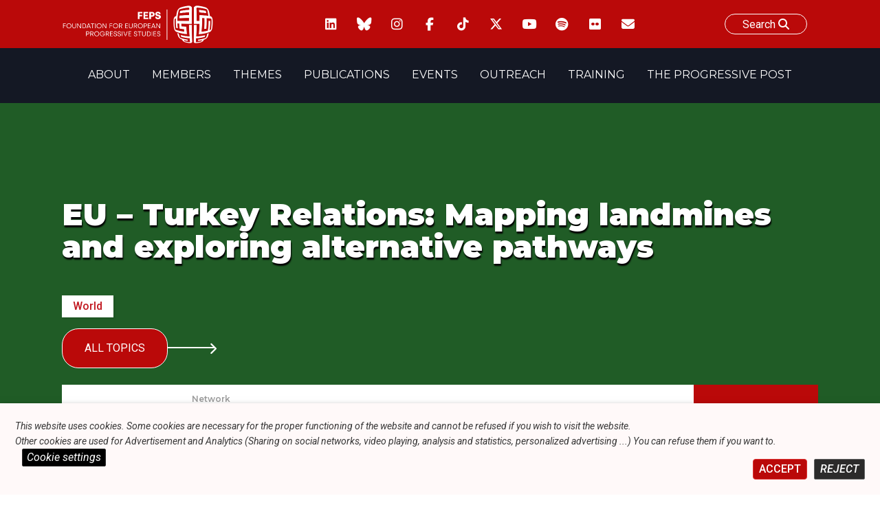

--- FILE ---
content_type: text/css
request_url: https://feps-europe.eu/wp-content/themes/fepseuropetheme/formManager/styles/fmngr_styles.css?ver=6.9
body_size: 3599
content:
#fmng_formContainer {
    padding:1rem;
}
#fmng_formContainer ul , #fmng_formContainer li {
    margin:0.25rem 0;
}

        #fmng_formContainer .fmngInputMail label , #fmng_formContainer .fmngInputNumber label , #fmng_formContainer .fmngInputText label   ,  #fmng_formContainer .fmngInputTextarea label {
        flex-basis: 100%;
        padding:0rem;
    }
     #fmng_formContainer .fmngInputNumber input ,#fmng_formContainer .fmngInputText input , #fmng_formContainer textarea{
        flex-basis: 100%;
    }


@media screen and (min-width:1000px) {
       #fmng_formContainer .fmngInputMail label , #fmng_formContainer .fmngInputNumber label , #fmng_formContainer .fmngInputText label ,  #fmng_formContainer .fmngInputTextarea label{
        flex-basis: 33%;
        padding:1rem 1rem 1rem 0rem;
    }
     #fmng_formContainer .fmngInputNumber input , #fmng_formContainer .fmngInputText input , #fmng_formContainer textarea{
        flex-basis: 66%;
    }
}


@media screen and (min-width:800px) {
       #fmng_formContainer .fmngInputMail label , #fmng_formContainer .fmngInputNumber label , #fmng_formContainer .fmngInputText label ,  #fmng_formContainer .fmngInputTextarea label , #fmng_formContainer .fmRadioQuestion {
        flex-basis: 40%;
        padding:1rem 1rem 1rem 0rem;
    }
     #fmng_formContainer .fmngInputNumber input , #fmng_formContainer .fmngInputText input , #fmng_formContainer textarea , #fmng_formContainer .optionContainer{
        flex-basis: 60%;
    }
}

.optionContainer {
    position: relative;
    min-width:130px;
}

#registernewsletter , #pressmedia{
    flex-direction: column;
    justify-content: center;
    align-items: center;
}

#fmng_formContainer #customQuestion .fmRadioQuestion {
    margin-top:1.5rem;
        display: flex;
    flex-direction: column;
    align-items: center;
    padding: 2rem 0;
}

#customQuestion , #second_customQuestion , #third_customQuestion , #fourth_customQuestion {
    flex-direction: column;
    align-items: center;
}
#customQuestion .fmRadioQuestionContainer , #second_customQuestion .fmRadioQuestionContainer , #third_customQuestion .fmRadioQuestionContainer , #fourth_customQuestion .fmRadioQuestionContainer {
    align-items: center;
    display: flex;
    flex-wrap: wrap;
    width: fit-content;
    flex-basis: auto;
    margin: auto;
}
#customQuestion .checkboxContainer , #second_customQuestion .checkboxContainer , #third_customQuestion .checkboxContainer , #fourth_customQuestion .checkboxContainer {
    margin:auto;
}
#customQuestion .optionContainer , #second_customQuestion .optionContainer , #third_customQuestion .optionContainer , #fourth_customQuestion .optionContainer  {
    flex-basis: 0 !important;
    width: auto !important;
    margin: 1.5rem auto !important;
    flex-direction: column;
    align-items: flex-start !important;
    padding-bottom:2rem;
}
#customQuestion .fmOption , #second_customQuestion .fmOption , #third_customQuestion .fmOption , #fourth_customQuestion .fmOption {
    flex-basis: 0 !important;
    width: auto !important;
}

#customQuestion label , #second_customQuestion label , #third_customQuestion label , #fourth_customQuestion label {
    width:auto !important;
}

#customQuestion  .fmRadioQuestion , #second_customQuestion  .fmRadioQuestion  ; #third_customQuestion  .fmRadioQuestion , #fourth_customQuestion  .fmRadioQuestion  {
    width:100%;
}

.checkboxContainer {
    display: flex;
    flex-direction: column;
    align-items: flex-start;
    padding:2rem 0;

}

.fmngCheckboxContainer{
    justify-content: center;
}


   #fmng_formContainer {
        max-width:1200px;
        margin:auto;
    }

.fileUpload{
    display: flex;
    justify-content: center;
    align-items: center;
    margin:2rem 0;
}

#displayFiledUploaded {
    display: flex;
    justify-content: flex-start;
    align-items: flex-start;
    flex-wrap: wrap;
    flex-basis: 60%;
}

.uploadedFile {
    display: flex;
    align-items: center;
    flex-direction: column;
    justify-content: center;
    padding:1rem;
    width:100px;
    height:130px;
    border-radius: 0.5rem;
    border:1px solid #2C3E55;
    background:#f2f2f2;
    font-size: 0.75rem;
    margin:0 0.5rem 0.5rem 0.5rem;
    word-break: break-all;
    position: relative;
    overflow: hidden;
    transition: all ease 0.5s;
}
.uploadedFile span {
    pointer-events: none;
}
.uploadedFile:after {
    display: flex;
    justify-content: center;
    align-items: center;
    background:rgba(252, 7, 7, 0.78);
    color:white;
    font-weight: bold;
    top:0;
    left:0;
    right: 0;
    bottom: 0;
    margin:auto;
    content:'Delete';
    position: absolute;
    cursor: pointer;
    opacity: 0;
    transition: all ease 0.5s;
}

.uploadedFile:hover:after {
    opacity: 1;
}

.uploadedFile.newUpload {
    border:1px solid #2C3E55;
    background:#ceeabf;
}

#file {
    border-radius: 0.5rem;
    border:1px solid #2C3E55;
    background:#f2f2f2;
}
.inputTotalValue {
    display: none !important;
    font-size: 0.8rem;
}

.submitContainer {
    display: flex;
    justify-content: space-around;
    align-items: center;
    margin:2rem 0;
}

.fmRadioChoices {
   display:flex;
    flex-wrap: wrap;
}

.fmOption {
    align-items: center;
    display: flex;
    flex-basis: 160px;
    flex-grow: 2;
}

.fmOption label {
    display:inline-block;
    padding-left:1.5rem;
}

.fmngInputText {
    position: relative;
}

.fmngInputTextarea {
    transition: all ease 1s;
    width:100%;
    position: relative;
}

.maxLengthElement {
    position: absolute;
    content:'';
    color:rgba(0, 0, 0, 0.63);
    background:white;
    bottom:0.5rem;
    right:1rem;
    font-size: 0.7rem;
}

/* TEMPLATE FORM SECTION */

    .fmOption > * ,  .fmCheckbox > * {
        cursor: pointer;
    }
    .fmOption > label ,  .fmCheckbox > label {
        padding-left:0.5rem;
    }

    .conditionalElement {
        display:none;
        flex-wrap: wrap;
    }

    .conditionalElement label {
        width:100%;
    }

    .page-title-section.bg-secondary  {
        height:auto;
        padding:2rem 0;
    }


    #formManagerDashboard {
        display:flex;
        flex-wrap: wrap;
    }
    #formManagerDashboard > div {
        align-items: center;
        display: flex;
        flex-wrap: wrap;
        margin:0.8rem 0;
        width:100%;
        border-bottom: 1px solid #e8e8e8;
    }

    #searchForm > div {
        align-items: center;
        display: flex;
        flex-wrap: wrap;
        justify-content: space-between;
        margin:0.8rem 0;
        width:100%;
    }

    .dossier {
        flex-basis: 150px;
        flex-shrink: 0;
    }
    .date , .dateIntervention{
        flex-basis: 150px;
        flex-shrink: 0;
    }

    .formName {
        flex-basis:250px;
        flex-shrink: 2;
    }
    .identity {
        flex-basis:250px;
        flex-grow: 1;
        flex-shrink: 2;
    }
    .satisfaction {
        flex-basis:85px;
        flex-shrink: 2;
    }

    .formTitle {
        flex-grow: 1;
    }

    .formCodePostal {
        flex-basis: 80px;
        margin-left:3rem;
    }
    .viewPost a , .viewPost a:focus , .viewPost a:visited {
        background-color:#2C3E50;
        border-radius: 0.8rem;
        color:#fff;
        font-size:1.1rem;
        margin-left:1rem;
        padding:0.8rem;
    }
    .viewPost a:hover {
        background-color:#344e67;
        color:#fff;
         border-radius: 0.8rem;
    }

    .verygood {
        background-color: #23ed52;
        border-radius: 0.5rem;
        color: white;
        font-size: 1.2rem;
        padding: 0.5rem;
        text-align: center;
    }

    .good {
        background-color: #94d99e;
        border-radius: 0.5rem;
        color: white;
        font-size: 1.2rem;
        padding: 0.5rem;
        text-align: center;
    }

    .middle {
        background-color: #b8bcbc;
        border-radius: 0.5rem;
        color: white;
        font-size: 1.2rem;
        padding: 0.5rem;
        text-align: center;
    }

    .bad {
        background-color: #ff8000;
        border-radius: 0.5rem;
        color: white;
        font-size: 1.2rem;
        padding: 0.5rem;
        text-align: center;
    }

    .verybad {
        background-color: #ff0404;
        border-radius: 0.5rem;
        color: white;
        font-size: 1.2rem;
        padding: 0.5rem;
        text-align: center;
    }



/* TEMPLATE TYPE1-TYPE2 */

    .fmngRadioContainer {
        width:100%;
    }

    #myType1Type2Form #fmng_formContainer{
        align-items: center;
        display: flex;
        flex-wrap: wrap;
    }

    #myType1Type2Form #fmng_formContainer #dossier{
        flex-basis: 100%;
        width:100%;
    }
    #myType1Type2Form #fmng_formContainer > .fmngInputText {
        display:flex;
        margin:0.5rem 0;
        flex-grow: 1;
        flex-basis: 250px;
    }
    #myType1Type2Form #firstname label{
        display:none;
    }
    #myType1Type2Form #lastname label{
        display:none;
    }
    #myType1Type2Form #entreprisename label{
        display:none;
    }
    #myType1Type2Form #adresse label{
        display:none;
    }

    #myType1Type2Form #fmng_formContainer #adresse{
        flex-basis: 450px;
        flex-grow: 1;
    }
    #myType1Type2Form #fmng_formContainer #commune{
        flex-basis: 450px;
        flex-grow: 1;
    }

    #myType1Type2Form #commune label{
        display:none;
    }
    #myType1Type2Form #codepostal label{
        display:none;
    }
    #myType1Type2Form #fmng_formContainer #ducompteur {
        margin:1.5rem 0;
    }
    #myType1Type2Form #fmng_formContainer #aucompteur {
        margin:1.5rem 0;
    }
    #myType1Type2Form #fmng_formContainer #signature {
        margin-top:3rem;
    }
    #myType1Type2Form .fullWidth  {
        width:100%;
    }
    #myType1Type2Form #fmngFormSubmit  {
        margin-top:4rem;
    }




    .textCenter {
        text-align: center;
        width:100%;
    }

    #signature {
    border: 2px dotted #888888;
    max-width: 350px;
        padding:1.5rem;
    }

    .bottomInformations {
        display: flex;
        flex-wrap: wrap;
        justify-content: space-between;
        align-items: flex-end;
    }

    #attention {
        flex-basis: 300px;
    }

    .redBorderLeft {
        border-left:10px solid red;
        padding-left:0.5rem;
    }

    #fmng_formContainer > div {
        display:flex;
        flex-wrap: wrap;
    }
    #fmng_formContainer .optionContainer {
        margin:0.5rem 0;
    }
    #fmng_formContainer .optionContainer .fmOption input{
        margin-right:0.5rem;
    }
    #fmng_formContainer .optionContainer.tabLeft {
        margin:0 ;
    }
    #fmng_formContainer .optionContainer > .fullwidth {
        flex-basis: 100%;
         text-align: left;
        display: flex;
        justify-content: flex-start;
        align-items: center;
    }
    #fmng_formContainer .fmCheckboxQuestion {
    width:100%;
    }
    #fmng_formContainer .fmRadioQuestion , #fmng_formContainer .fmCheckboxQuestion {
        border-bottom: 2px solid #f2f2f2;
        padding:0.5rem 0;
        width:100%;
    }

    #fmng_formContainer [data-conditional='true'] {
    display:none;
        margin-bottom:3rem;
    }

    #fmng_formContainer .optionContainer {
    display:flex;
    width:100%;
    align-items: center;
    flex-wrap: wrap;
    }
    #fmng_formContainer .fmOption {
    flex-basis: 200px;
    flex-grow: 1;
        display: flex;
        justify-content: center;
    }


/* TEMPLATE FICHE VIGILANCE */

    .textCenter {
        text-align: center;
        width:100%;
    }

    #signature {
    border: 2px dotted #888888;
    max-width: 350px;
        padding:1.5rem;
    }

    .bottomInformations {
        align-items: flex-end;
        display: flex;
        flex-wrap: wrap;
        justify-content: space-between;
    }

    #attention {
        flex-basis: 300px;
    }

    .redBorderLeft {
        border-left:10px solid red;
        padding-left:0.5rem;
    }

    #fmng_formContainer > div {
        display:flex;
        flex-wrap: wrap;
        margin:1.2rem 0;
        align-items: stretch;
    }
    #fmng_formContainer .optionContainer {
        margin:0.5rem 0;
    }
   #fmng_formContainer .optionContainer.tabLeft {
        margin:0;
    }
    #fmng_formContainer input {
        margin:0rem 0;
        padding:0.5rem 0;
        text-indent:1rem;
        font-size: 17px;
    }
    #fmng_formContainer .fmCheckboxQuestion {
        width:100%;
    }
    #fmng_formContainer .fmRadioQuestion , #fmng_formContainer .fmCheckboxQuestion {
        border-bottom: 2px solid #f2f2f2;
        padding:0.5rem 0;
        width:100%;
    }

    #fmng_formContainer [data-conditional='true']  {
        display:none;
        margin-bottom:3rem;
    }

    #fmng_formContainer .optionContainer {
        align-items: center;
        display:flex;
        flex-wrap: wrap;
        width:100%;
    }
    #fmng_formContainer .fmOption {
        flex-basis: 200px;
        flex-grow: 1;
    }



/* RACCORDEMENT TYPE COLOR */

.electriqueColor {
    color:#ff5d5d;
}
.gazColor {
    color:#f7b727;
}
.telecomColor {
    color:#70b44b;
}
.otherColor {
    color:#6d6d6d;
}


#fmng_formContainer .illustrationCompteur {
    display:flex;
    flex-wrap: nowrap;
}
#fmng_formContainer .illustrationCompteur img {
    flex-basis: 350px;
    flex-grow: 1;
    flex-shrink: 1;
    max-width: 50%;
}


#menu-form-dashboard {
    padding:0;
    margin:0;
    display:flex;
    justify-content: space-between;
    align-items: center;
    flex-wrap: wrap;
}
#menu-form-dashboard li{
    padding:0.5rem 1rem;
    list-style:none;
}



.formRow {
    position:relative;
}

.deleteRow {
    visibility: hidden;
    position: absolute;
    left:0;
    transform: translateX(-100%);
    top:0;
    bottom:0;
    margin:auto;
    pointer-events: none;
    opacity: 0;
    transition: opacity ease 0.5s;
    background:#ff5d5d;
    color:white;
    border:none;
}

.formRow:hover .deleteRow  {
    visibility: visible;
    pointer-events: all;
    opacity: 1;
    transition: opacity ease 1s;
}
















#formManagerDashboard {
    max-width: 1200px;
    margin:auto;
}


#menu-form-dashboard li {
    padding: 0.5rem 1rem;
    list-style: none;
    position: relative;
}


#menu-form-dashboard .sub-menu {
    position: absolute;
    background: white;
    z-index: 9;
    min-width: 250px;
    padding: 2rem 0;
    left: 0;
    bottom: 0;
    transform: translateY(100%);
    opacity: 0;
    pointer-events: none;
    margin:0;
}


#menu-form-dashboard li.menu-item-has-children:hover > .sub-menu {
    opacity: 1;
    pointer-events: inherit;
}



#formManagerDashboard .formRow > div {
    flex-basis: 16.66%;
    padding:0 0.5rem;
    word-break: break-word;
}

#formManagerDashboard .formRow .projectTitle {
    flex-basis: 16.66%;
    font-weight: bold;
    flex-grow: 1;
}

#formManagerDashboard .formRow .viewPost {
     width:100px;
    display: flex;
    justify-content: flex-end
}

.formRow.header {
    padding:1rem 0;
    font-weight: bold;
    background-color:#2C3E50;
    color:#fff;
    font-size: 1rem;
}




.inputRequired {
    display: block;
    width: 100%;
    font-size: 20px;
    line-height: 25px;
    color: #ff5d5d;
    text-align: right;
    font-size: 0.6rem;
    text-transform: uppercase;
}




#lotForm {
        display:flex;
      background:white;
    width: 100%;
    }

    #attachedFiles {
        width:100%;
    }


     #dateOfBirth {
        width:100%;
         justify-content: space-between;
    }

     #dateOfBirth label{
       flex-grow: 1;
    }


    #form_dateOfBirth {
        text-align: right;
        max-width: max-content;
    }

    #lotForm label {
        font-weight: 300;
        font-size: 17px;
        width:calc(100% - 15px);
}
    }

    .et_fixed_nav.et_show_nav.et_secondary_nav_enabled #page-container {
        padding-top: 111px !important;
    }


    #fmng_formContainer {
        flex-direction: column;
    }

    #lotForm #fmng_formContainer {
        width:100%;
        display:flex;
        flex-wrap: wrap;
    }

     #firstname ,  #lastname ,  #phone ,  #mail ,  #price ,  #adresse , #entreprise , #country {
        flex-basis: 50%;
        min-width:450px;
        flex-grow: 1;
        justify-content: center;
        align-items: center;
        padding:0.5rem;
    }
    #lotForm  #firstname label , #lotForm #lastname  label, #lotForm #phone  label, #lotForm #mail label , #lotForm #price label , #lotForm #adresse label, #lotForm #entreprise label, #lotForm #phone label   , #country label{
        padding:0 1rem 0 0;
        flex-basis: 30%;
        min-width:250px;
        flex-grow: 1;
        text-align: center;
        display:none;
    }
    #lotForm #lastname  input, #lotForm #phone  input, #lotForm #mail input ,  #lotForm #price input{
        flex-basis: 65%;
        min-width:250px;
        flex-grow: 1;
    }

    #lotForm.hide , .hide{
        display:none;
        opacity:0;
        height:0;
        transition: all ease 0.5s;
    }

    .show {
        display: block;
        opacity: 1;
        height:auto;
        transition: all ease 0.5s;
    }



    .inputRequired {
        width:auto;
        position: absolute;
        bottom: -1.5rem;
        right: 0;
    }


    .comparativeInfo {
        display:flex;
        align-items: center;
        justify-content: center;
    }

    #registerForm {
        background:#f8f8f8;
        color:#C21A22;
        border-radius: 0.5rem;
        border:1px solid #C21A22;
    }

    #registerForm:hover {
         background:#BA0909;
        color:#fff;
        border-radius: 0.5rem;
        border:1px solid #C21A22;
        cursor: pointer;
    }

    #attachedFiles label {
        text-indent: 0rem;
    }

    .fullWidth {
        display: flex;
        justify-content: center;
        align-items: center;
        flex-basis: wrap;
        text-align: center;
    }

    #fmngFormSubmit {
        background:#C21A22;
        color:#fff;
        border-radius: 0.5rem;
        border:1px solid #C21A22;
        padding:1rem 3rem;
        margin:2rem 0;
        font-weight: 700;
    }

    #fmngFormSubmit:hover {
        cursor: pointer;
        background:#ba0909;
        color:#fff;
        border-radius: 0.5rem;
        border:1px solid #ba0909;
        padding:1rem 3rem;
        margin:2rem 0;
    }



    .formRow {
        display: flex;
        justify-content: space-between;
        padding: 1rem 0.5rem;
        box-shadow: 1px 3px 5px #dddddd;
        margin-bottom: 0.5rem;
    }

    .rowName {
        flex-grow: 1;
    }

    .enchere {
        padding-top:2rem;
        margin: 2rem 0 2rem 0;
    }

    .rowName {
        font-size: 1rem;
    }

    .currency {
        font-size: 1.2rem;
        margin-left:0.5rem;
    }

    .rowPrice strong {
        margin-right:1.5rem;
    }

    .priceValue {
        min-width: 100px;
        display: inline-block;
    }

    #fmng_formContainer #gdpr1 {
        flex-basis: 25px;
        flex-grow: 0;
        min-width: auto;
    }


--- FILE ---
content_type: text/css
request_url: https://feps-europe.eu/wp-content/themes/fepseuropetheme/css/icofont/icofont.css
body_size: 17883
content:
/*! 
* @package IcoFont 
* @version 1.0.1 
* @author IcoFont https://icofont.com 
* @copyright Copyright (c) 2015 - 2018 IcoFont 
* @license - https://icofont.com/license/
*/

@font-face
{
 
  font-family: "IcoFont";
font-weight: normal;
font-style: "Regular";
src: url("./fonts/icofont.woff2") format("woff2"),
url("./fonts/icofont.woff") format("woff");
}

[class^="icofont-"], [class*=" icofont-"]
{
  font-family: 'IcoFont' !important;
  speak: none;
  font-style: normal;
  font-weight: normal;
  font-variant: normal;
  text-transform: none;
  white-space: nowrap;
  word-wrap: normal;
  direction: ltr;
  line-height: 1;
/* Better Font Rendering =========== */
  -webkit-font-feature-settings: "liga";
  -webkit-font-smoothing: antialiased;
}

.icofont-angry-monster:before
{
  content: "\e800";
}

.icofont-bathtub:before
{
  content: "\e801";
}

.icofont-bird-wings:before
{
  content: "\e802";
}

.icofont-bow:before
{
  content: "\e803";
}

.icofont-castle:before
{
  content: "\e804";
}

.icofont-circuit:before
{
  content: "\e805";
}

.icofont-crown-king:before
{
  content: "\e806";
}

.icofont-crown-queen:before
{
  content: "\e807";
}

.icofont-dart:before
{
  content: "\e808";
}

.icofont-disability-race:before
{
  content: "\e809";
}

.icofont-diving-goggle:before
{
  content: "\e80a";
}

.icofont-eye-open:before
{
  content: "\e80b";
}

.icofont-flora-flower:before
{
  content: "\e80c";
}

.icofont-flora:before
{
  content: "\e80d";
}

.icofont-gift-box:before
{
  content: "\e80e";
}

.icofont-halloween-pumpkin:before
{
  content: "\e80f";
}

.icofont-hand-power:before
{
  content: "\e810";
}

.icofont-hand-thunder:before
{
  content: "\e811";
}

.icofont-king-monster:before
{
  content: "\e812";
}

.icofont-love:before
{
  content: "\e813";
}

.icofont-magician-hat:before
{
  content: "\e814";
}

.icofont-native-american:before
{
  content: "\e815";
}

.icofont-owl-look:before
{
  content: "\e816";
}

.icofont-phoenix:before
{
  content: "\e817";
}

.icofont-robot-face:before
{
  content: "\e818";
}

.icofont-sand-clock:before
{
  content: "\e819";
}

.icofont-shield-alt:before
{
  content: "\e81a";
}

.icofont-ship-wheel:before
{
  content: "\e81b";
}

.icofont-skull-danger:before
{
  content: "\e81c";
}

.icofont-skull-face:before
{
  content: "\e81d";
}

.icofont-snowmobile:before
{
  content: "\e81e";
}

.icofont-space-shuttle:before
{
  content: "\e81f";
}

.icofont-star-shape:before
{
  content: "\e820";
}

.icofont-swirl:before
{
  content: "\e821";
}

.icofont-tattoo-wing:before
{
  content: "\e822";
}

.icofont-throne:before
{
  content: "\e823";
}

.icofont-tree-alt:before
{
  content: "\e824";
}

.icofont-triangle:before
{
  content: "\e825";
}

.icofont-unity-hand:before
{
  content: "\e826";
}

.icofont-weed:before
{
  content: "\e827";
}

.icofont-woman-bird:before
{
  content: "\e828";
}

.icofont-bat:before
{
  content: "\e829";
}

.icofont-bear-face:before
{
  content: "\e82a";
}

.icofont-bear-tracks:before
{
  content: "\e82b";
}

.icofont-bear:before
{
  content: "\e82c";
}

.icofont-bird-alt:before
{
  content: "\e82d";
}

.icofont-bird-flying:before
{
  content: "\e82e";
}

.icofont-bird:before
{
  content: "\e82f";
}

.icofont-birds:before
{
  content: "\e830";
}

.icofont-bone:before
{
  content: "\e831";
}

.icofont-bull:before
{
  content: "\e832";
}

.icofont-butterfly-alt:before
{
  content: "\e833";
}

.icofont-butterfly:before
{
  content: "\e834";
}

.icofont-camel-alt:before
{
  content: "\e835";
}

.icofont-camel-head:before
{
  content: "\e836";
}

.icofont-camel:before
{
  content: "\e837";
}

.icofont-cat-alt-1:before
{
  content: "\e838";
}

.icofont-cat-alt-2:before
{
  content: "\e839";
}

.icofont-cat-alt-3:before
{
  content: "\e83a";
}

.icofont-cat-dog:before
{
  content: "\e83b";
}

.icofont-cat-face:before
{
  content: "\e83c";
}

.icofont-cat:before
{
  content: "\e83d";
}

.icofont-cow-head:before
{
  content: "\e83e";
}

.icofont-cow:before
{
  content: "\e83f";
}

.icofont-crab:before
{
  content: "\e840";
}

.icofont-crocodile:before
{
  content: "\e841";
}

.icofont-deer-head:before
{
  content: "\e842";
}

.icofont-dog-alt:before
{
  content: "\e843";
}

.icofont-dog-barking:before
{
  content: "\e844";
}

.icofont-dog:before
{
  content: "\e845";
}

.icofont-dolphin:before
{
  content: "\e846";
}

.icofont-duck-tracks:before
{
  content: "\e847";
}

.icofont-eagle-head:before
{
  content: "\e848";
}

.icofont-eaten-fish:before
{
  content: "\e849";
}

.icofont-elephant-alt:before
{
  content: "\e84a";
}

.icofont-elephant-head-alt:before
{
  content: "\e84b";
}

.icofont-elephant-head:before
{
  content: "\e84c";
}

.icofont-elephant:before
{
  content: "\e84d";
}

.icofont-elk:before
{
  content: "\e84e";
}

.icofont-fish-1:before
{
  content: "\e84f";
}

.icofont-fish-2:before
{
  content: "\e850";
}

.icofont-fish-3:before
{
  content: "\e851";
}

.icofont-fish-4:before
{
  content: "\e852";
}

.icofont-fish-5:before
{
  content: "\e853";
}

.icofont-fish:before
{
  content: "\e854";
}

.icofont-fox-alt:before
{
  content: "\e855";
}

.icofont-fox:before
{
  content: "\e856";
}

.icofont-frog-tracks:before
{
  content: "\e857";
}

.icofont-frog:before
{
  content: "\e858";
}

.icofont-froggy:before
{
  content: "\e859";
}

.icofont-giraffe-head-1:before
{
  content: "\e85a";
}

.icofont-giraffe-head-2:before
{
  content: "\e85b";
}

.icofont-giraffe-head:before
{
  content: "\e85c";
}

.icofont-giraffe:before
{
  content: "\e85d";
}

.icofont-goat-head:before
{
  content: "\e85e";
}

.icofont-gorilla:before
{
  content: "\e85f";
}

.icofont-hen-tracks:before
{
  content: "\e860";
}

.icofont-horse-head-1:before
{
  content: "\e861";
}

.icofont-horse-head-2:before
{
  content: "\e862";
}

.icofont-horse-head:before
{
  content: "\e863";
}

.icofont-horse-tracks:before
{
  content: "\e864";
}

.icofont-jellyfish:before
{
  content: "\e865";
}

.icofont-kangaroo:before
{
  content: "\e866";
}

.icofont-lemur:before
{
  content: "\e867";
}

.icofont-lion-head-1:before
{
  content: "\e868";
}

.icofont-lion-head-2:before
{
  content: "\e869";
}

.icofont-lion-head:before
{
  content: "\e86a";
}

.icofont-lion:before
{
  content: "\e86b";
}

.icofont-monkey-2:before
{
  content: "\e86c";
}

.icofont-monkey-3:before
{
  content: "\e86d";
}

.icofont-monkey-face:before
{
  content: "\e86e";
}

.icofont-monkey:before
{
  content: "\e86f";
}

.icofont-octopus-alt:before
{
  content: "\e870";
}

.icofont-octopus:before
{
  content: "\e871";
}

.icofont-owl:before
{
  content: "\e872";
}

.icofont-panda-face:before
{
  content: "\e873";
}

.icofont-panda:before
{
  content: "\e874";
}

.icofont-panther:before
{
  content: "\e875";
}

.icofont-parrot-lip:before
{
  content: "\e876";
}

.icofont-parrot:before
{
  content: "\e877";
}

.icofont-paw:before
{
  content: "\e878";
}

.icofont-pelican:before
{
  content: "\e879";
}

.icofont-penguin:before
{
  content: "\e87a";
}

.icofont-pig-face:before
{
  content: "\e87b";
}

.icofont-pig:before
{
  content: "\e87c";
}

.icofont-pigeon-1:before
{
  content: "\e87d";
}

.icofont-pigeon-2:before
{
  content: "\e87e";
}

.icofont-pigeon:before
{
  content: "\e87f";
}

.icofont-rabbit:before
{
  content: "\e880";
}

.icofont-rat:before
{
  content: "\e881";
}

.icofont-rhino-head:before
{
  content: "\e882";
}

.icofont-rhino:before
{
  content: "\e883";
}

.icofont-rooster:before
{
  content: "\e884";
}

.icofont-seahorse:before
{
  content: "\e885";
}

.icofont-seal:before
{
  content: "\e886";
}

.icofont-shrimp-alt:before
{
  content: "\e887";
}

.icofont-shrimp:before
{
  content: "\e888";
}

.icofont-snail-1:before
{
  content: "\e889";
}

.icofont-snail-2:before
{
  content: "\e88a";
}

.icofont-snail-3:before
{
  content: "\e88b";
}

.icofont-snail:before
{
  content: "\e88c";
}

.icofont-snake:before
{
  content: "\e88d";
}

.icofont-squid:before
{
  content: "\e88e";
}

.icofont-squirrel:before
{
  content: "\e88f";
}

.icofont-tiger-face:before
{
  content: "\e890";
}

.icofont-tiger:before
{
  content: "\e891";
}

.icofont-turtle:before
{
  content: "\e892";
}

.icofont-whale:before
{
  content: "\e893";
}

.icofont-woodpecker:before
{
  content: "\e894";
}

.icofont-zebra:before
{
  content: "\e895";
}

.icofont-brand-acer:before
{
  content: "\e896";
}

.icofont-brand-adidas:before
{
  content: "\e897";
}

.icofont-brand-adobe:before
{
  content: "\e898";
}

.icofont-brand-air-new-zealand:before
{
  content: "\e899";
}

.icofont-brand-airbnb:before
{
  content: "\e89a";
}

.icofont-brand-aircell:before
{
  content: "\e89b";
}

.icofont-brand-airtel:before
{
  content: "\e89c";
}

.icofont-brand-alcatel:before
{
  content: "\e89d";
}

.icofont-brand-alibaba:before
{
  content: "\e89e";
}

.icofont-brand-aliexpress:before
{
  content: "\e89f";
}

.icofont-brand-alipay:before
{
  content: "\e8a0";
}

.icofont-brand-amazon:before
{
  content: "\e8a1";
}

.icofont-brand-amd:before
{
  content: "\e8a2";
}

.icofont-brand-american-airlines:before
{
  content: "\e8a3";
}

.icofont-brand-android-robot:before
{
  content: "\e8a4";
}

.icofont-brand-android:before
{
  content: "\e8a5";
}

.icofont-brand-aol:before
{
  content: "\e8a6";
}

.icofont-brand-apple:before
{
  content: "\e8a7";
}

.icofont-brand-appstore:before
{
  content: "\e8a8";
}

.icofont-brand-asus:before
{
  content: "\e8a9";
}

.icofont-brand-ati:before
{
  content: "\e8aa";
}

.icofont-brand-att:before
{
  content: "\e8ab";
}

.icofont-brand-audi:before
{
  content: "\e8ac";
}

.icofont-brand-axiata:before
{
  content: "\e8ad";
}

.icofont-brand-bada:before
{
  content: "\e8ae";
}

.icofont-brand-bbc:before
{
  content: "\e8af";
}

.icofont-brand-bing:before
{
  content: "\e8b0";
}

.icofont-brand-blackberry:before
{
  content: "\e8b1";
}

.icofont-brand-bmw:before
{
  content: "\e8b2";
}

.icofont-brand-box:before
{
  content: "\e8b3";
}

.icofont-brand-burger-king:before
{
  content: "\e8b4";
}

.icofont-brand-business-insider:before
{
  content: "\e8b5";
}

.icofont-brand-buzzfeed:before
{
  content: "\e8b6";
}

.icofont-brand-cannon:before
{
  content: "\e8b7";
}

.icofont-brand-casio:before
{
  content: "\e8b8";
}

.icofont-brand-china-mobile:before
{
  content: "\e8b9";
}

.icofont-brand-china-telecom:before
{
  content: "\e8ba";
}

.icofont-brand-china-unicom:before
{
  content: "\e8bb";
}

.icofont-brand-cisco:before
{
  content: "\e8bc";
}

.icofont-brand-citibank:before
{
  content: "\e8bd";
}

.icofont-brand-cnet:before
{
  content: "\e8be";
}

.icofont-brand-cnn:before
{
  content: "\e8bf";
}

.icofont-brand-cocal-cola:before
{
  content: "\e8c0";
}

.icofont-brand-compaq:before
{
  content: "\e8c1";
}

.icofont-brand-debian:before
{
  content: "\e8c2";
}

.icofont-brand-delicious:before
{
  content: "\e8c3";
}

.icofont-brand-dell:before
{
  content: "\e8c4";
}

.icofont-brand-designbump:before
{
  content: "\e8c5";
}

.icofont-brand-designfloat:before
{
  content: "\e8c6";
}

.icofont-brand-disney:before
{
  content: "\e8c7";
}

.icofont-brand-dodge:before
{
  content: "\e8c8";
}

.icofont-brand-dove:before
{
  content: "\e8c9";
}

.icofont-brand-drupal:before
{
  content: "\e8ca";
}

.icofont-brand-ebay:before
{
  content: "\e8cb";
}

.icofont-brand-eleven:before
{
  content: "\e8cc";
}

.icofont-brand-emirates:before
{
  content: "\e8cd";
}

.icofont-brand-espn:before
{
  content: "\e8ce";
}

.icofont-brand-etihad-airways:before
{
  content: "\e8cf";
}

.icofont-brand-etisalat:before
{
  content: "\e8d0";
}

.icofont-brand-etsy:before
{
  content: "\e8d1";
}

.icofont-brand-fastrack:before
{
  content: "\e8d2";
}

.icofont-brand-fedex:before
{
  content: "\e8d3";
}

.icofont-brand-ferrari:before
{
  content: "\e8d4";
}

.icofont-brand-fitbit:before
{
  content: "\e8d5";
}

.icofont-brand-flikr:before
{
  content: "\e8d6";
}

.icofont-brand-forbes:before
{
  content: "\e8d7";
}

.icofont-brand-foursquare:before
{
  content: "\e8d8";
}

.icofont-brand-foxconn:before
{
  content: "\e8d9";
}

.icofont-brand-fujitsu:before
{
  content: "\e8da";
}

.icofont-brand-general-electric:before
{
  content: "\e8db";
}

.icofont-brand-gillette:before
{
  content: "\e8dc";
}

.icofont-brand-gizmodo:before
{
  content: "\e8dd";
}

.icofont-brand-gnome:before
{
  content: "\e8de";
}

.icofont-brand-google:before
{
  content: "\e8df";
}

.icofont-brand-gopro:before
{
  content: "\e8e0";
}

.icofont-brand-gucci:before
{
  content: "\e8e1";
}

.icofont-brand-hallmark:before
{
  content: "\e8e2";
}

.icofont-brand-hi5:before
{
  content: "\e8e3";
}

.icofont-brand-honda:before
{
  content: "\e8e4";
}

.icofont-brand-hp:before
{
  content: "\e8e5";
}

.icofont-brand-hsbc:before
{
  content: "\e8e6";
}

.icofont-brand-htc:before
{
  content: "\e8e7";
}

.icofont-brand-huawei:before
{
  content: "\e8e8";
}

.icofont-brand-hulu:before
{
  content: "\e8e9";
}

.icofont-brand-hyundai:before
{
  content: "\e8ea";
}

.icofont-brand-ibm:before
{
  content: "\e8eb";
}

.icofont-brand-icofont:before
{
  content: "\e8ec";
}

.icofont-brand-icq:before
{
  content: "\e8ed";
}

.icofont-brand-ikea:before
{
  content: "\e8ee";
}

.icofont-brand-imdb:before
{
  content: "\e8ef";
}

.icofont-brand-indiegogo:before
{
  content: "\e8f0";
}

.icofont-brand-intel:before
{
  content: "\e8f1";
}

.icofont-brand-ipair:before
{
  content: "\e8f2";
}

.icofont-brand-jaguar:before
{
  content: "\e8f3";
}

.icofont-brand-java:before
{
  content: "\e8f4";
}

.icofont-brand-joomla:before
{
  content: "\e8f5";
}

.icofont-brand-kickstarter:before
{
  content: "\e8f6";
}

.icofont-brand-kik:before
{
  content: "\e8f7";
}

.icofont-brand-lastfm:before
{
  content: "\e8f8";
}

.icofont-brand-lego:before
{
  content: "\e8f9";
}

.icofont-brand-lenovo:before
{
  content: "\e8fa";
}

.icofont-brand-levis:before
{
  content: "\e8fb";
}

.icofont-brand-lexus:before
{
  content: "\e8fc";
}

.icofont-brand-lg:before
{
  content: "\e8fd";
}

.icofont-brand-life-hacker:before
{
  content: "\e8fe";
}

.icofont-brand-linux-mint:before
{
  content: "\e8ff";
}

.icofont-brand-linux:before
{
  content: "\e900";
}

.icofont-brand-lionix:before
{
  content: "\e901";
}

.icofont-brand-loreal:before
{
  content: "\e902";
}

.icofont-brand-louis-vuitton:before
{
  content: "\e903";
}

.icofont-brand-mac-os:before
{
  content: "\e904";
}

.icofont-brand-marvel-app:before
{
  content: "\e905";
}

.icofont-brand-mashable:before
{
  content: "\e906";
}

.icofont-brand-mazda:before
{
  content: "\e907";
}

.icofont-brand-mcdonals:before
{
  content: "\e908";
}

.icofont-brand-mercedes:before
{
  content: "\e909";
}

.icofont-brand-micromax:before
{
  content: "\e90a";
}

.icofont-brand-microsoft:before
{
  content: "\e90b";
}

.icofont-brand-mobileme:before
{
  content: "\e90c";
}

.icofont-brand-mobily:before
{
  content: "\e90d";
}

.icofont-brand-motorola:before
{
  content: "\e90e";
}

.icofont-brand-msi:before
{
  content: "\e90f";
}

.icofont-brand-mts:before
{
  content: "\e910";
}

.icofont-brand-myspace:before
{
  content: "\e911";
}

.icofont-brand-mytv:before
{
  content: "\e912";
}

.icofont-brand-nasa:before
{
  content: "\e913";
}

.icofont-brand-natgeo:before
{
  content: "\e914";
}

.icofont-brand-nbc:before
{
  content: "\e915";
}

.icofont-brand-nescafe:before
{
  content: "\e916";
}

.icofont-brand-nestle:before
{
  content: "\e917";
}

.icofont-brand-netflix:before
{
  content: "\e918";
}

.icofont-brand-nexus:before
{
  content: "\e919";
}

.icofont-brand-nike:before
{
  content: "\e91a";
}

.icofont-brand-nokia:before
{
  content: "\e91b";
}

.icofont-brand-nvidia:before
{
  content: "\e91c";
}

.icofont-brand-omega:before
{
  content: "\e91d";
}

.icofont-brand-opensuse:before
{
  content: "\e91e";
}

.icofont-brand-oracle:before
{
  content: "\e91f";
}

.icofont-brand-panasonic:before
{
  content: "\e920";
}

.icofont-brand-paypal:before
{
  content: "\e921";
}

.icofont-brand-pepsi:before
{
  content: "\e922";
}

.icofont-brand-philips:before
{
  content: "\e923";
}

.icofont-brand-pizza-hut:before
{
  content: "\e924";
}

.icofont-brand-playstation:before
{
  content: "\e925";
}

.icofont-brand-puma:before
{
  content: "\e926";
}

.icofont-brand-qatar-air:before
{
  content: "\e927";
}

.icofont-brand-qvc:before
{
  content: "\e928";
}

.icofont-brand-readernaut:before
{
  content: "\e929";
}

.icofont-brand-redbull:before
{
  content: "\e92a";
}

.icofont-brand-reebok:before
{
  content: "\e92b";
}

.icofont-brand-reuters:before
{
  content: "\e92c";
}

.icofont-brand-samsung:before
{
  content: "\e92d";
}

.icofont-brand-sap:before
{
  content: "\e92e";
}

.icofont-brand-saudia-airlines:before
{
  content: "\e92f";
}

.icofont-brand-scribd:before
{
  content: "\e930";
}

.icofont-brand-shell:before
{
  content: "\e931";
}

.icofont-brand-siemens:before
{
  content: "\e932";
}

.icofont-brand-sk-telecom:before
{
  content: "\e933";
}

.icofont-brand-slideshare:before
{
  content: "\e934";
}

.icofont-brand-smashing-magazine:before
{
  content: "\e935";
}

.icofont-brand-snapchat:before
{
  content: "\e936";
}

.icofont-brand-sony-ericsson:before
{
  content: "\e937";
}

.icofont-brand-sony:before
{
  content: "\e938";
}

.icofont-brand-soundcloud:before
{
  content: "\e939";
}

.icofont-brand-sprint:before
{
  content: "\e93a";
}

.icofont-brand-squidoo:before
{
  content: "\e93b";
}

.icofont-brand-starbucks:before
{
  content: "\e93c";
}

.icofont-brand-stc:before
{
  content: "\e93d";
}

.icofont-brand-steam:before
{
  content: "\e93e";
}

.icofont-brand-suzuki:before
{
  content: "\e93f";
}

.icofont-brand-symbian:before
{
  content: "\e940";
}

.icofont-brand-t-mobile:before
{
  content: "\e941";
}

.icofont-brand-tango:before
{
  content: "\e942";
}

.icofont-brand-target:before
{
  content: "\e943";
}

.icofont-brand-tata-indicom:before
{
  content: "\e944";
}

.icofont-brand-techcrunch:before
{
  content: "\e945";
}

.icofont-brand-telenor:before
{
  content: "\e946";
}

.icofont-brand-teliasonera:before
{
  content: "\e947";
}

.icofont-brand-tesla:before
{
  content: "\e948";
}

.icofont-brand-the-verge:before
{
  content: "\e949";
}

.icofont-brand-thenextweb:before
{
  content: "\e94a";
}

.icofont-brand-toshiba:before
{
  content: "\e94b";
}

.icofont-brand-toyota:before
{
  content: "\e94c";
}

.icofont-brand-tribenet:before
{
  content: "\e94d";
}

.icofont-brand-ubuntu:before
{
  content: "\e94e";
}

.icofont-brand-unilever:before
{
  content: "\e94f";
}

.icofont-brand-vaio:before
{
  content: "\e950";
}

.icofont-brand-verizon:before
{
  content: "\e951";
}

.icofont-brand-viber:before
{
  content: "\e952";
}

.icofont-brand-vodafone:before
{
  content: "\e953";
}

.icofont-brand-volkswagen:before
{
  content: "\e954";
}

.icofont-brand-walmart:before
{
  content: "\e955";
}

.icofont-brand-warnerbros:before
{
  content: "\e956";
}

.icofont-brand-whatsapp:before
{
  content: "\e957";
}

.icofont-brand-wikipedia:before
{
  content: "\e958";
}

.icofont-brand-windows:before
{
  content: "\e959";
}

.icofont-brand-wire:before
{
  content: "\e95a";
}

.icofont-brand-wordpress:before
{
  content: "\e95b";
}

.icofont-brand-xiaomi:before
{
  content: "\e95c";
}

.icofont-brand-yahoobuzz:before
{
  content: "\e95d";
}

.icofont-brand-yamaha:before
{
  content: "\e95e";
}

.icofont-brand-youtube:before
{
  content: "\e95f";
}

.icofont-brand-zain:before
{
  content: "\e960";
}

.icofont-bank-alt:before
{
  content: "\e961";
}

.icofont-bank:before
{
  content: "\e962";
}

.icofont-barcode:before
{
  content: "\e963";
}

.icofont-bill-alt:before
{
  content: "\e964";
}

.icofont-billboard:before
{
  content: "\e965";
}

.icofont-briefcase-1:before
{
  content: "\e966";
}

.icofont-briefcase-2:before
{
  content: "\e967";
}

.icofont-businessman:before
{
  content: "\e968";
}

.icofont-businesswoman:before
{
  content: "\e969";
}

.icofont-chair:before
{
  content: "\e96a";
}

.icofont-coins:before
{
  content: "\e96b";
}

.icofont-company:before
{
  content: "\e96c";
}

.icofont-contact-add:before
{
  content: "\e96d";
}

.icofont-files-stack:before
{
  content: "\e96e";
}

.icofont-handshake-deal:before
{
  content: "\e96f";
}

.icofont-id-card:before
{
  content: "\e970";
}

.icofont-meeting-add:before
{
  content: "\e971";
}

.icofont-money-bag:before
{
  content: "\e972";
}

.icofont-pie-chart:before
{
  content: "\e973";
}

.icofont-presentation-alt:before
{
  content: "\e974";
}

.icofont-presentation:before
{
  content: "\e975";
}

.icofont-stamp:before
{
  content: "\e976";
}

.icofont-stock-mobile:before
{
  content: "\e977";
}

.icofont-chart-arrows-axis:before
{
  content: "\e978";
}

.icofont-chart-bar-graph:before
{
  content: "\e979";
}

.icofont-chart-flow-1:before
{
  content: "\e97a";
}

.icofont-chart-flow-2:before
{
  content: "\e97b";
}

.icofont-chart-flow:before
{
  content: "\e97c";
}

.icofont-chart-growth:before
{
  content: "\e97d";
}

.icofont-chart-histogram-alt:before
{
  content: "\e97e";
}

.icofont-chart-histogram:before
{
  content: "\e97f";
}

.icofont-chart-line-alt:before
{
  content: "\e980";
}

.icofont-chart-line:before
{
  content: "\e981";
}

.icofont-chart-pie-alt:before
{
  content: "\e982";
}

.icofont-chart-pie:before
{
  content: "\e983";
}

.icofont-chart-radar-graph:before
{
  content: "\e984";
}

.icofont-architecture-alt:before
{
  content: "\e985";
}

.icofont-architecture:before
{
  content: "\e986";
}

.icofont-barricade:before
{
  content: "\e987";
}

.icofont-bolt:before
{
  content: "\e988";
}

.icofont-bricks:before
{
  content: "\e989";
}

.icofont-building-alt:before
{
  content: "\e98a";
}

.icofont-bull-dozer:before
{
  content: "\e98b";
}

.icofont-calculations:before
{
  content: "\e98c";
}

.icofont-cement-mix:before
{
  content: "\e98d";
}

.icofont-cement-mixer:before
{
  content: "\e98e";
}

.icofont-concrete-mixer:before
{
  content: "\e98f";
}

.icofont-danger-zone:before
{
  content: "\e990";
}

.icofont-drill:before
{
  content: "\e991";
}

.icofont-eco-energy:before
{
  content: "\e992";
}

.icofont-eco-environmen:before
{
  content: "\e993";
}

.icofont-energy-air:before
{
  content: "\e994";
}

.icofont-energy-oil:before
{
  content: "\e995";
}

.icofont-energy-savings:before
{
  content: "\e996";
}

.icofont-energy-solar:before
{
  content: "\e997";
}

.icofont-energy-water:before
{
  content: "\e998";
}

.icofont-engineer:before
{
  content: "\e999";
}

.icofont-fire-extinguisher-alt:before
{
  content: "\e99a";
}

.icofont-fire-extinguisher:before
{
  content: "\e99b";
}

.icofont-fix-tools:before
{
  content: "\e99c";
}

.icofont-fork-lift:before
{
  content: "\e99d";
}

.icofont-glue-oil:before
{
  content: "\e99e";
}

.icofont-hammer-alt:before
{
  content: "\e99f";
}

.icofont-hammer:before
{
  content: "\e9a0";
}

.icofont-help-robot:before
{
  content: "\e9a1";
}

.icofont-industries-1:before
{
  content: "\e9a2";
}

.icofont-industries-2:before
{
  content: "\e9a3";
}

.icofont-industries-3:before
{
  content: "\e9a4";
}

.icofont-industries-4:before
{
  content: "\e9a5";
}

.icofont-industries-5:before
{
  content: "\e9a6";
}

.icofont-industries:before
{
  content: "\e9a7";
}

.icofont-labour:before
{
  content: "\e9a8";
}

.icofont-mining:before
{
  content: "\e9a9";
}

.icofont-paint-brush:before
{
  content: "\e9aa";
}

.icofont-pollution:before
{
  content: "\e9ab";
}

.icofont-power-zone:before
{
  content: "\e9ac";
}

.icofont-radio-active:before
{
  content: "\e9ad";
}

.icofont-recycle-alt:before
{
  content: "\e9ae";
}

.icofont-recycling-man:before
{
  content: "\e9af";
}

.icofont-safety-hat-light:before
{
  content: "\e9b0";
}

.icofont-safety-hat:before
{
  content: "\e9b1";
}

.icofont-saw:before
{
  content: "\e9b2";
}

.icofont-screw-driver:before
{
  content: "\e9b3";
}

.icofont-tools-1:before
{
  content: "\e9b4";
}

.icofont-tools-bag:before
{
  content: "\e9b5";
}

.icofont-tow-truck:before
{
  content: "\e9b6";
}

.icofont-trolley:before
{
  content: "\e9b7";
}

.icofont-trowel:before
{
  content: "\e9b8";
}

.icofont-under-construction-alt:before
{
  content: "\e9b9";
}

.icofont-under-construction:before
{
  content: "\e9ba";
}

.icofont-vehicle-cement:before
{
  content: "\e9bb";
}

.icofont-vehicle-crane:before
{
  content: "\e9bc";
}

.icofont-vehicle-delivery-van:before
{
  content: "\e9bd";
}

.icofont-vehicle-dozer:before
{
  content: "\e9be";
}

.icofont-vehicle-excavator:before
{
  content: "\e9bf";
}

.icofont-vehicle-trucktor:before
{
  content: "\e9c0";
}

.icofont-vehicle-wrecking:before
{
  content: "\e9c1";
}

.icofont-worker:before
{
  content: "\e9c2";
}

.icofont-workers-group:before
{
  content: "\e9c3";
}

.icofont-wrench:before
{
  content: "\e9c4";
}

.icofont-afghani-false:before
{
  content: "\e9c5";
}

.icofont-afghani-minus:before
{
  content: "\e9c6";
}

.icofont-afghani-plus:before
{
  content: "\e9c7";
}

.icofont-afghani-true:before
{
  content: "\e9c8";
}

.icofont-afghani:before
{
  content: "\e9c9";
}

.icofont-baht-false:before
{
  content: "\e9ca";
}

.icofont-baht-minus:before
{
  content: "\e9cb";
}

.icofont-baht-plus:before
{
  content: "\e9cc";
}

.icofont-baht-true:before
{
  content: "\e9cd";
}

.icofont-baht:before
{
  content: "\e9ce";
}

.icofont-bitcoin-false:before
{
  content: "\e9cf";
}

.icofont-bitcoin-minus:before
{
  content: "\e9d0";
}

.icofont-bitcoin-plus:before
{
  content: "\e9d1";
}

.icofont-bitcoin-true:before
{
  content: "\e9d2";
}

.icofont-bitcoin:before
{
  content: "\e9d3";
}

.icofont-dollar-flase:before
{
  content: "\e9d4";
}

.icofont-dollar-minus:before
{
  content: "\e9d5";
}

.icofont-dollar-plus:before
{
  content: "\e9d6";
}

.icofont-dollar-true:before
{
  content: "\e9d7";
}

.icofont-dollar:before
{
  content: "\e9d8";
}

.icofont-dong-false:before
{
  content: "\e9d9";
}

.icofont-dong-minus:before
{
  content: "\e9da";
}

.icofont-dong-plus:before
{
  content: "\e9db";
}

.icofont-dong-true:before
{
  content: "\e9dc";
}

.icofont-dong:before
{
  content: "\e9dd";
}

.icofont-euro-false:before
{
  content: "\e9de";
}

.icofont-euro-minus:before
{
  content: "\e9df";
}

.icofont-euro-plus:before
{
  content: "\e9e0";
}

.icofont-euro-true:before
{
  content: "\e9e1";
}

.icofont-euro:before
{
  content: "\e9e2";
}

.icofont-frank-false:before
{
  content: "\e9e3";
}

.icofont-frank-minus:before
{
  content: "\e9e4";
}

.icofont-frank-plus:before
{
  content: "\e9e5";
}

.icofont-frank-true:before
{
  content: "\e9e6";
}

.icofont-frank:before
{
  content: "\e9e7";
}

.icofont-hryvnia-false:before
{
  content: "\e9e8";
}

.icofont-hryvnia-minus:before
{
  content: "\e9e9";
}

.icofont-hryvnia-plus:before
{
  content: "\e9ea";
}

.icofont-hryvnia-true:before
{
  content: "\e9eb";
}

.icofont-hryvnia:before
{
  content: "\e9ec";
}

.icofont-lira-false:before
{
  content: "\e9ed";
}

.icofont-lira-minus:before
{
  content: "\e9ee";
}

.icofont-lira-plus:before
{
  content: "\e9ef";
}

.icofont-lira-true:before
{
  content: "\e9f0";
}

.icofont-lira:before
{
  content: "\e9f1";
}

.icofont-peseta-false:before
{
  content: "\e9f2";
}

.icofont-peseta-minus:before
{
  content: "\e9f3";
}

.icofont-peseta-plus:before
{
  content: "\e9f4";
}

.icofont-peseta-true:before
{
  content: "\e9f5";
}

.icofont-peseta:before
{
  content: "\e9f6";
}

.icofont-peso-false:before
{
  content: "\e9f7";
}

.icofont-peso-minus:before
{
  content: "\e9f8";
}

.icofont-peso-plus:before
{
  content: "\e9f9";
}

.icofont-peso-true:before
{
  content: "\e9fa";
}

.icofont-peso:before
{
  content: "\e9fb";
}

.icofont-pound-false:before
{
  content: "\e9fc";
}

.icofont-pound-minus:before
{
  content: "\e9fd";
}

.icofont-pound-plus:before
{
  content: "\e9fe";
}

.icofont-pound-true:before
{
  content: "\e9ff";
}

.icofont-pound:before
{
  content: "\ea00";
}

.icofont-renminbi-false:before
{
  content: "\ea01";
}

.icofont-renminbi-minus:before
{
  content: "\ea02";
}

.icofont-renminbi-plus:before
{
  content: "\ea03";
}

.icofont-renminbi-true:before
{
  content: "\ea04";
}

.icofont-renminbi:before
{
  content: "\ea05";
}

.icofont-riyal-false:before
{
  content: "\ea06";
}

.icofont-riyal-minus:before
{
  content: "\ea07";
}

.icofont-riyal-plus:before
{
  content: "\ea08";
}

.icofont-riyal-true:before
{
  content: "\ea09";
}

.icofont-riyal:before
{
  content: "\ea0a";
}

.icofont-rouble-false:before
{
  content: "\ea0b";
}

.icofont-rouble-minus:before
{
  content: "\ea0c";
}

.icofont-rouble-plus:before
{
  content: "\ea0d";
}

.icofont-rouble-true:before
{
  content: "\ea0e";
}

.icofont-rouble:before
{
  content: "\ea0f";
}

.icofont-rupee-false:before
{
  content: "\ea10";
}

.icofont-rupee-minus:before
{
  content: "\ea11";
}

.icofont-rupee-plus:before
{
  content: "\ea12";
}

.icofont-rupee-true:before
{
  content: "\ea13";
}

.icofont-rupee:before
{
  content: "\ea14";
}

.icofont-taka-false:before
{
  content: "\ea15";
}

.icofont-taka-minus:before
{
  content: "\ea16";
}

.icofont-taka-plus:before
{
  content: "\ea17";
}

.icofont-taka-true:before
{
  content: "\ea18";
}

.icofont-taka:before
{
  content: "\ea19";
}

.icofont-turkish-lira-false:before
{
  content: "\ea1a";
}

.icofont-turkish-lira-minus:before
{
  content: "\ea1b";
}

.icofont-turkish-lira-plus:before
{
  content: "\ea1c";
}

.icofont-turkish-lira-true:before
{
  content: "\ea1d";
}

.icofont-turkish-lira:before
{
  content: "\ea1e";
}

.icofont-won-false:before
{
  content: "\ea1f";
}

.icofont-won-minus:before
{
  content: "\ea20";
}

.icofont-won-plus:before
{
  content: "\ea21";
}

.icofont-won-true:before
{
  content: "\ea22";
}

.icofont-won:before
{
  content: "\ea23";
}

.icofont-yen-false:before
{
  content: "\ea24";
}

.icofont-yen-minus:before
{
  content: "\ea25";
}

.icofont-yen-plus:before
{
  content: "\ea26";
}

.icofont-yen-true:before
{
  content: "\ea27";
}

.icofont-yen:before
{
  content: "\ea28";
}

.icofont-android-nexus:before
{
  content: "\ea29";
}

.icofont-android-tablet:before
{
  content: "\ea2a";
}

.icofont-apple-watch:before
{
  content: "\ea2b";
}

.icofont-drawing-tablet:before
{
  content: "\ea2c";
}

.icofont-earphone:before
{
  content: "\ea2d";
}

.icofont-flash-drive:before
{
  content: "\ea2e";
}

.icofont-game-console:before
{
  content: "\ea2f";
}

.icofont-game-controller:before
{
  content: "\ea30";
}

.icofont-game-pad:before
{
  content: "\ea31";
}

.icofont-game:before
{
  content: "\ea32";
}

.icofont-headphone-alt-1:before
{
  content: "\ea33";
}

.icofont-headphone-alt-2:before
{
  content: "\ea34";
}

.icofont-headphone-alt-3:before
{
  content: "\ea35";
}

.icofont-headphone-alt:before
{
  content: "\ea36";
}

.icofont-headphone:before
{
  content: "\ea37";
}

.icofont-htc-one:before
{
  content: "\ea38";
}

.icofont-imac:before
{
  content: "\ea39";
}

.icofont-ipad:before
{
  content: "\ea3a";
}

.icofont-iphone:before
{
  content: "\ea3b";
}

.icofont-ipod-nano:before
{
  content: "\ea3c";
}

.icofont-ipod-touch:before
{
  content: "\ea3d";
}

.icofont-keyboard-alt:before
{
  content: "\ea3e";
}

.icofont-keyboard-wireless:before
{
  content: "\ea3f";
}

.icofont-keyboard:before
{
  content: "\ea40";
}

.icofont-laptop-alt:before
{
  content: "\ea41";
}

.icofont-laptop:before
{
  content: "\ea42";
}

.icofont-macbook:before
{
  content: "\ea43";
}

.icofont-magic-mouse:before
{
  content: "\ea44";
}

.icofont-micro-chip:before
{
  content: "\ea45";
}

.icofont-microphone-alt:before
{
  content: "\ea46";
}

.icofont-microphone:before
{
  content: "\ea47";
}

.icofont-monitor:before
{
  content: "\ea48";
}

.icofont-mouse:before
{
  content: "\ea49";
}

.icofont-mp3-player:before
{
  content: "\ea4a";
}

.icofont-nintendo:before
{
  content: "\ea4b";
}

.icofont-playstation-alt:before
{
  content: "\ea4c";
}

.icofont-psvita:before
{
  content: "\ea4d";
}

.icofont-radio-mic:before
{
  content: "\ea4e";
}

.icofont-radio:before
{
  content: "\ea4f";
}

.icofont-refrigerator:before
{
  content: "\ea50";
}

.icofont-samsung-galaxy:before
{
  content: "\ea51";
}

.icofont-surface-tablet:before
{
  content: "\ea52";
}

.icofont-ui-head-phone:before
{
  content: "\ea53";
}

.icofont-ui-keyboard:before
{
  content: "\ea54";
}

.icofont-washing-machine:before
{
  content: "\ea55";
}

.icofont-wifi-router:before
{
  content: "\ea56";
}

.icofont-wii-u:before
{
  content: "\ea57";
}

.icofont-windows-lumia:before
{
  content: "\ea58";
}

.icofont-wireless-mouse:before
{
  content: "\ea59";
}

.icofont-xbox-360:before
{
  content: "\ea5a";
}

.icofont-arrow-down:before
{
  content: "\ea5b";
}

.icofont-arrow-left:before
{
  content: "\ea5c";
}

.icofont-arrow-right:before
{
  content: "\ea5d";
}

.icofont-arrow-up:before
{
  content: "\ea5e";
}

.icofont-block-down:before
{
  content: "\ea5f";
}

.icofont-block-left:before
{
  content: "\ea60";
}

.icofont-block-right:before
{
  content: "\ea61";
}

.icofont-block-up:before
{
  content: "\ea62";
}

.icofont-bubble-down:before
{
  content: "\ea63";
}

.icofont-bubble-left:before
{
  content: "\ea64";
}

.icofont-bubble-right:before
{
  content: "\ea65";
}

.icofont-bubble-up:before
{
  content: "\ea66";
}

.icofont-caret-down:before
{
  content: "\ea67";
}

.icofont-caret-left:before
{
  content: "\ea68";
}

.icofont-caret-right:before
{
  content: "\ea69";
}

.icofont-caret-up:before
{
  content: "\ea6a";
}

.icofont-circled-down:before
{
  content: "\ea6b";
}

.icofont-circled-left:before
{
  content: "\ea6c";
}

.icofont-circled-right:before
{
  content: "\ea6d";
}

.icofont-circled-up:before
{
  content: "\ea6e";
}

.icofont-collapse:before
{
  content: "\ea6f";
}

.icofont-cursor-drag:before
{
  content: "\ea70";
}

.icofont-curved-double-left:before
{
  content: "\ea71";
}

.icofont-curved-double-right:before
{
  content: "\ea72";
}

.icofont-curved-down:before
{
  content: "\ea73";
}

.icofont-curved-left:before
{
  content: "\ea74";
}

.icofont-curved-right:before
{
  content: "\ea75";
}

.icofont-curved-up:before
{
  content: "\ea76";
}

.icofont-dotted-down:before
{
  content: "\ea77";
}

.icofont-dotted-left:before
{
  content: "\ea78";
}

.icofont-dotted-right:before
{
  content: "\ea79";
}

.icofont-dotted-up:before
{
  content: "\ea7a";
}

.icofont-double-left:before
{
  content: "\ea7b";
}

.icofont-double-right:before
{
  content: "\ea7c";
}

.icofont-expand-alt:before
{
  content: "\ea7d";
}

.icofont-hand-down:before
{
  content: "\ea7e";
}

.icofont-hand-drag:before
{
  content: "\ea7f";
}

.icofont-hand-drag1:before
{
  content: "\ea80";
}

.icofont-hand-drag2:before
{
  content: "\ea81";
}

.icofont-hand-drawn-alt-down:before
{
  content: "\ea82";
}

.icofont-hand-drawn-alt-left:before
{
  content: "\ea83";
}

.icofont-hand-drawn-alt-right:before
{
  content: "\ea84";
}

.icofont-hand-drawn-alt-up:before
{
  content: "\ea85";
}

.icofont-hand-drawn-down:before
{
  content: "\ea86";
}

.icofont-hand-drawn-left:before
{
  content: "\ea87";
}

.icofont-hand-drawn-right:before
{
  content: "\ea88";
}

.icofont-hand-drawn-up:before
{
  content: "\ea89";
}

.icofont-hand-grippers:before
{
  content: "\ea8a";
}

.icofont-hand-left:before
{
  content: "\ea8b";
}

.icofont-hand-right:before
{
  content: "\ea8c";
}

.icofont-hand-up:before
{
  content: "\ea8d";
}

.icofont-line-block-down:before
{
  content: "\ea8e";
}

.icofont-line-block-left:before
{
  content: "\ea8f";
}

.icofont-line-block-right:before
{
  content: "\ea90";
}

.icofont-line-block-up:before
{
  content: "\ea91";
}

.icofont-long-arrow-down:before
{
  content: "\ea92";
}

.icofont-long-arrow-left:before
{
  content: "\ea93";
}

.icofont-long-arrow-right:before
{
  content: "\ea94";
}

.icofont-long-arrow-up:before
{
  content: "\ea95";
}

.icofont-rounded-collapse:before
{
  content: "\ea96";
}

.icofont-rounded-double-left:before
{
  content: "\ea97";
}

.icofont-rounded-double-right:before
{
  content: "\ea98";
}

.icofont-rounded-down:before
{
  content: "\ea99";
}

.icofont-rounded-expand:before
{
  content: "\ea9a";
}

.icofont-rounded-left-down:before
{
  content: "\ea9b";
}

.icofont-rounded-left-up:before
{
  content: "\ea9c";
}

.icofont-rounded-left:before
{
  content: "\ea9d";
}

.icofont-rounded-right-down:before
{
  content: "\ea9e";
}

.icofont-rounded-right-up:before
{
  content: "\ea9f";
}

.icofont-rounded-right:before
{
  content: "\eaa0";
}

.icofont-rounded-up:before
{
  content: "\eaa1";
}

.icofont-scroll-bubble-down:before
{
  content: "\eaa2";
}

.icofont-scroll-bubble-left:before
{
  content: "\eaa3";
}

.icofont-scroll-bubble-right:before
{
  content: "\eaa4";
}

.icofont-scroll-bubble-up:before
{
  content: "\eaa5";
}

.icofont-scroll-double-down:before
{
  content: "\eaa6";
}

.icofont-scroll-double-left:before
{
  content: "\eaa7";
}

.icofont-scroll-double-right:before
{
  content: "\eaa8";
}

.icofont-scroll-double-up:before
{
  content: "\eaa9";
}

.icofont-scroll-down:before
{
  content: "\eaaa";
}

.icofont-scroll-left:before
{
  content: "\eaab";
}

.icofont-scroll-long-down:before
{
  content: "\eaac";
}

.icofont-scroll-long-left:before
{
  content: "\eaad";
}

.icofont-scroll-long-right:before
{
  content: "\eaae";
}

.icofont-scroll-long-up:before
{
  content: "\eaaf";
}

.icofont-scroll-right:before
{
  content: "\eab0";
}

.icofont-scroll-up:before
{
  content: "\eab1";
}

.icofont-simple-down:before
{
  content: "\eab2";
}

.icofont-simple-left-down:before
{
  content: "\eab3";
}

.icofont-simple-left-up:before
{
  content: "\eab4";
}

.icofont-simple-left:before
{
  content: "\eab5";
}

.icofont-simple-right-down:before
{
  content: "\eab6";
}

.icofont-simple-right-up:before
{
  content: "\eab7";
}

.icofont-simple-right:before
{
  content: "\eab8";
}

.icofont-simple-up:before
{
  content: "\eab9";
}

.icofont-square-down:before
{
  content: "\eaba";
}

.icofont-square-left:before
{
  content: "\eabb";
}

.icofont-square-right:before
{
  content: "\eabc";
}

.icofont-square-up:before
{
  content: "\eabd";
}

.icofont-stylish-down:before
{
  content: "\eabe";
}

.icofont-stylish-left:before
{
  content: "\eabf";
}

.icofont-stylish-right:before
{
  content: "\eac0";
}

.icofont-stylish-up:before
{
  content: "\eac1";
}

.icofont-swoosh-down:before
{
  content: "\eac2";
}

.icofont-swoosh-left:before
{
  content: "\eac3";
}

.icofont-swoosh-right:before
{
  content: "\eac4";
}

.icofont-swoosh-up:before
{
  content: "\eac5";
}

.icofont-thin-double-left:before
{
  content: "\eac6";
}

.icofont-thin-double-right:before
{
  content: "\eac7";
}

.icofont-thin-down:before
{
  content: "\eac8";
}

.icofont-thin-left:before
{
  content: "\eac9";
}

.icofont-thin-right:before
{
  content: "\eaca";
}

.icofont-thin-up:before
{
  content: "\eacb";
}

.icofont-abc:before
{
  content: "\eacc";
}

.icofont-atom:before
{
  content: "\eacd";
}

.icofont-award:before
{
  content: "\eace";
}

.icofont-bell-alt:before
{
  content: "\eacf";
}

.icofont-black-board:before
{
  content: "\ead0";
}

.icofont-book-alt:before
{
  content: "\ead1";
}

.icofont-book:before
{
  content: "\ead2";
}

.icofont-brainstorming:before
{
  content: "\ead3";
}

.icofont-certificate-alt-1:before
{
  content: "\ead4";
}

.icofont-certificate-alt-2:before
{
  content: "\ead5";
}

.icofont-certificate:before
{
  content: "\ead6";
}

.icofont-education:before
{
  content: "\ead7";
}

.icofont-electron:before
{
  content: "\ead8";
}

.icofont-fountain-pen:before
{
  content: "\ead9";
}

.icofont-globe-alt:before
{
  content: "\eada";
}

.icofont-graduate-alt:before
{
  content: "\eadb";
}

.icofont-graduate:before
{
  content: "\eadc";
}

.icofont-group-students:before
{
  content: "\eadd";
}

.icofont-hat-alt:before
{
  content: "\eade";
}

.icofont-hat:before
{
  content: "\eadf";
}

.icofont-instrument:before
{
  content: "\eae0";
}

.icofont-lamp-light:before
{
  content: "\eae1";
}

.icofont-medal:before
{
  content: "\eae2";
}

.icofont-microscope-alt:before
{
  content: "\eae3";
}

.icofont-microscope:before
{
  content: "\eae4";
}

.icofont-paper:before
{
  content: "\eae5";
}

.icofont-pen-alt-4:before
{
  content: "\eae6";
}

.icofont-pen-nib:before
{
  content: "\eae7";
}

.icofont-pencil-alt-5:before
{
  content: "\eae8";
}

.icofont-quill-pen:before
{
  content: "\eae9";
}

.icofont-read-book-alt:before
{
  content: "\eaea";
}

.icofont-read-book:before
{
  content: "\eaeb";
}

.icofont-school-bag:before
{
  content: "\eaec";
}

.icofont-school-bus:before
{
  content: "\eaed";
}

.icofont-student-alt:before
{
  content: "\eaee";
}

.icofont-student:before
{
  content: "\eaef";
}

.icofont-teacher:before
{
  content: "\eaf0";
}

.icofont-test-bulb:before
{
  content: "\eaf1";
}

.icofont-test-tube-alt:before
{
  content: "\eaf2";
}

.icofont-university:before
{
  content: "\eaf3";
}

.icofont-angry:before
{
  content: "\eaf4";
}

.icofont-astonished:before
{
  content: "\eaf5";
}

.icofont-confounded:before
{
  content: "\eaf6";
}

.icofont-confused:before
{
  content: "\eaf7";
}

.icofont-crying:before
{
  content: "\eaf8";
}

.icofont-dizzy:before
{
  content: "\eaf9";
}

.icofont-expressionless:before
{
  content: "\eafa";
}

.icofont-heart-eyes:before
{
  content: "\eafb";
}

.icofont-laughing:before
{
  content: "\eafc";
}

.icofont-nerd-smile:before
{
  content: "\eafd";
}

.icofont-open-mouth:before
{
  content: "\eafe";
}

.icofont-rage:before
{
  content: "\eaff";
}

.icofont-rolling-eyes:before
{
  content: "\eb00";
}

.icofont-sad:before
{
  content: "\eb01";
}

.icofont-simple-smile:before
{
  content: "\eb02";
}

.icofont-slightly-smile:before
{
  content: "\eb03";
}

.icofont-smirk:before
{
  content: "\eb04";
}

.icofont-stuck-out-tongue:before
{
  content: "\eb05";
}

.icofont-wink-smile:before
{
  content: "\eb06";
}

.icofont-worried:before
{
  content: "\eb07";
}

.icofont-file-alt:before
{
  content: "\eb08";
}

.icofont-file-audio:before
{
  content: "\eb09";
}

.icofont-file-avi-mp4:before
{
  content: "\eb0a";
}

.icofont-file-bmp:before
{
  content: "\eb0b";
}

.icofont-file-code:before
{
  content: "\eb0c";
}

.icofont-file-css:before
{
  content: "\eb0d";
}

.icofont-file-document:before
{
  content: "\eb0e";
}

.icofont-file-eps:before
{
  content: "\eb0f";
}

.icofont-file-excel:before
{
  content: "\eb10";
}

.icofont-file-exe:before
{
  content: "\eb11";
}

.icofont-file-file:before
{
  content: "\eb12";
}

.icofont-file-flv:before
{
  content: "\eb13";
}

.icofont-file-gif:before
{
  content: "\eb14";
}

.icofont-file-html5:before
{
  content: "\eb15";
}

.icofont-file-image:before
{
  content: "\eb16";
}

.icofont-file-iso:before
{
  content: "\eb17";
}

.icofont-file-java:before
{
  content: "\eb18";
}

.icofont-file-javascript:before
{
  content: "\eb19";
}

.icofont-file-jpg:before
{
  content: "\eb1a";
}

.icofont-file-midi:before
{
  content: "\eb1b";
}

.icofont-file-mov:before
{
  content: "\eb1c";
}

.icofont-file-mp3:before
{
  content: "\eb1d";
}

.icofont-file-pdf:before
{
  content: "\eb1e";
}

.icofont-file-php:before
{
  content: "\eb1f";
}

.icofont-file-png:before
{
  content: "\eb20";
}

.icofont-file-powerpoint:before
{
  content: "\eb21";
}

.icofont-file-presentation:before
{
  content: "\eb22";
}

.icofont-file-psb:before
{
  content: "\eb23";
}

.icofont-file-psd:before
{
  content: "\eb24";
}

.icofont-file-python:before
{
  content: "\eb25";
}

.icofont-file-ruby:before
{
  content: "\eb26";
}

.icofont-file-spreadsheet:before
{
  content: "\eb27";
}

.icofont-file-sql:before
{
  content: "\eb28";
}

.icofont-file-svg:before
{
  content: "\eb29";
}

.icofont-file-text:before
{
  content: "\eb2a";
}

.icofont-file-tiff:before
{
  content: "\eb2b";
}

.icofont-file-video:before
{
  content: "\eb2c";
}

.icofont-file-wave:before
{
  content: "\eb2d";
}

.icofont-file-wmv:before
{
  content: "\eb2e";
}

.icofont-file-word:before
{
  content: "\eb2f";
}

.icofont-file-zip:before
{
  content: "\eb30";
}

.icofont-cycling-alt:before
{
  content: "\eb31";
}

.icofont-cycling:before
{
  content: "\eb32";
}

.icofont-dumbbell:before
{
  content: "\eb33";
}

.icofont-dumbbells:before
{
  content: "\eb34";
}

.icofont-gym-alt-1:before
{
  content: "\eb35";
}

.icofont-gym-alt-2:before
{
  content: "\eb36";
}

.icofont-gym-alt-3:before
{
  content: "\eb37";
}

.icofont-gym:before
{
  content: "\eb38";
}

.icofont-muscle-weight:before
{
  content: "\eb39";
}

.icofont-muscle:before
{
  content: "\eb3a";
}

.icofont-apple:before
{
  content: "\eb3b";
}

.icofont-arabian-coffee:before
{
  content: "\eb3c";
}

.icofont-artichoke:before
{
  content: "\eb3d";
}

.icofont-asparagus:before
{
  content: "\eb3e";
}

.icofont-avocado:before
{
  content: "\eb3f";
}

.icofont-baby-food:before
{
  content: "\eb40";
}

.icofont-banana:before
{
  content: "\eb41";
}

.icofont-bbq:before
{
  content: "\eb42";
}

.icofont-beans:before
{
  content: "\eb43";
}

.icofont-beer:before
{
  content: "\eb44";
}

.icofont-bell-pepper-capsicum:before
{
  content: "\eb45";
}

.icofont-birthday-cake:before
{
  content: "\eb46";
}

.icofont-bread:before
{
  content: "\eb47";
}

.icofont-broccoli:before
{
  content: "\eb48";
}

.icofont-burger:before
{
  content: "\eb49";
}

.icofont-cabbage:before
{
  content: "\eb4a";
}

.icofont-carrot:before
{
  content: "\eb4b";
}

.icofont-cauli-flower:before
{
  content: "\eb4c";
}

.icofont-cheese:before
{
  content: "\eb4d";
}

.icofont-chef:before
{
  content: "\eb4e";
}

.icofont-cherry:before
{
  content: "\eb4f";
}

.icofont-chicken-fry:before
{
  content: "\eb50";
}

.icofont-chicken:before
{
  content: "\eb51";
}

.icofont-cocktail:before
{
  content: "\eb52";
}

.icofont-coconut-water:before
{
  content: "\eb53";
}

.icofont-coconut:before
{
  content: "\eb54";
}

.icofont-coffee-alt:before
{
  content: "\eb55";
}

.icofont-coffee-cup:before
{
  content: "\eb56";
}

.icofont-coffee-mug:before
{
  content: "\eb57";
}

.icofont-coffee-pot:before
{
  content: "\eb58";
}

.icofont-cola:before
{
  content: "\eb59";
}

.icofont-corn:before
{
  content: "\eb5a";
}

.icofont-croissant:before
{
  content: "\eb5b";
}

.icofont-crop-plant:before
{
  content: "\eb5c";
}

.icofont-cucumber:before
{
  content: "\eb5d";
}

.icofont-culinary:before
{
  content: "\eb5e";
}

.icofont-cup-cake:before
{
  content: "\eb5f";
}

.icofont-dining-table:before
{
  content: "\eb60";
}

.icofont-donut:before
{
  content: "\eb61";
}

.icofont-egg-plant:before
{
  content: "\eb62";
}

.icofont-egg-poached:before
{
  content: "\eb63";
}

.icofont-farmer-alt:before
{
  content: "\eb64";
}

.icofont-farmer:before
{
  content: "\eb65";
}

.icofont-fast-food:before
{
  content: "\eb66";
}

.icofont-food-basket:before
{
  content: "\eb67";
}

.icofont-food-cart:before
{
  content: "\eb68";
}

.icofont-fork-and-knife:before
{
  content: "\eb69";
}

.icofont-french-fries:before
{
  content: "\eb6a";
}

.icofont-fruits:before
{
  content: "\eb6b";
}

.icofont-grapes:before
{
  content: "\eb6c";
}

.icofont-honey:before
{
  content: "\eb6d";
}

.icofont-hot-dog:before
{
  content: "\eb6e";
}

.icofont-ice-cream-alt:before
{
  content: "\eb6f";
}

.icofont-ice-cream:before
{
  content: "\eb70";
}

.icofont-juice:before
{
  content: "\eb71";
}

.icofont-ketchup:before
{
  content: "\eb72";
}

.icofont-kiwi:before
{
  content: "\eb73";
}

.icofont-layered-cake:before
{
  content: "\eb74";
}

.icofont-lemon-alt:before
{
  content: "\eb75";
}

.icofont-lemon:before
{
  content: "\eb76";
}

.icofont-lobster:before
{
  content: "\eb77";
}

.icofont-mango:before
{
  content: "\eb78";
}

.icofont-milk:before
{
  content: "\eb79";
}

.icofont-mushroom:before
{
  content: "\eb7a";
}

.icofont-noodles:before
{
  content: "\eb7b";
}

.icofont-onion:before
{
  content: "\eb7c";
}

.icofont-orange:before
{
  content: "\eb7d";
}

.icofont-pear:before
{
  content: "\eb7e";
}

.icofont-peas:before
{
  content: "\eb7f";
}

.icofont-pepper:before
{
  content: "\eb80";
}

.icofont-pie-alt:before
{
  content: "\eb81";
}

.icofont-pie:before
{
  content: "\eb82";
}

.icofont-pineapple:before
{
  content: "\eb83";
}

.icofont-pizza-slice:before
{
  content: "\eb84";
}

.icofont-pizza:before
{
  content: "\eb85";
}

.icofont-plant:before
{
  content: "\eb86";
}

.icofont-popcorn:before
{
  content: "\eb87";
}

.icofont-potato:before
{
  content: "\eb88";
}

.icofont-pumpkin:before
{
  content: "\eb89";
}

.icofont-raddish:before
{
  content: "\eb8a";
}

.icofont-restaurant-menu:before
{
  content: "\eb8b";
}

.icofont-restaurant:before
{
  content: "\eb8c";
}

.icofont-salt-and-pepper:before
{
  content: "\eb8d";
}

.icofont-sandwich:before
{
  content: "\eb8e";
}

.icofont-sausage:before
{
  content: "\eb8f";
}

.icofont-soft-drinks:before
{
  content: "\eb90";
}

.icofont-soup-bowl:before
{
  content: "\eb91";
}

.icofont-spoon-and-fork:before
{
  content: "\eb92";
}

.icofont-steak:before
{
  content: "\eb93";
}

.icofont-strawberry:before
{
  content: "\eb94";
}

.icofont-sub-sandwich:before
{
  content: "\eb95";
}

.icofont-sushi:before
{
  content: "\eb96";
}

.icofont-taco:before
{
  content: "\eb97";
}

.icofont-tea-pot:before
{
  content: "\eb98";
}

.icofont-tea:before
{
  content: "\eb99";
}

.icofont-tomato:before
{
  content: "\eb9a";
}

.icofont-watermelon:before
{
  content: "\eb9b";
}

.icofont-wheat:before
{
  content: "\eb9c";
}

.icofont-baby-backpack:before
{
  content: "\eb9d";
}

.icofont-baby-cloth:before
{
  content: "\eb9e";
}

.icofont-baby-milk-bottle:before
{
  content: "\eb9f";
}

.icofont-baby-trolley:before
{
  content: "\eba0";
}

.icofont-baby:before
{
  content: "\eba1";
}

.icofont-candy:before
{
  content: "\eba2";
}

.icofont-holding-hands:before
{
  content: "\eba3";
}

.icofont-infant-nipple:before
{
  content: "\eba4";
}

.icofont-kids-scooter:before
{
  content: "\eba5";
}

.icofont-safety-pin:before
{
  content: "\eba6";
}

.icofont-teddy-bear:before
{
  content: "\eba7";
}

.icofont-toy-ball:before
{
  content: "\eba8";
}

.icofont-toy-cat:before
{
  content: "\eba9";
}

.icofont-toy-duck:before
{
  content: "\ebaa";
}

.icofont-toy-elephant:before
{
  content: "\ebab";
}

.icofont-toy-hand:before
{
  content: "\ebac";
}

.icofont-toy-horse:before
{
  content: "\ebad";
}

.icofont-toy-lattu:before
{
  content: "\ebae";
}

.icofont-toy-train:before
{
  content: "\ebaf";
}

.icofont-burglar:before
{
  content: "\ebb0";
}

.icofont-cannon-firing:before
{
  content: "\ebb1";
}

.icofont-cc-camera:before
{
  content: "\ebb2";
}

.icofont-cop-badge:before
{
  content: "\ebb3";
}

.icofont-cop:before
{
  content: "\ebb4";
}

.icofont-court-hammer:before
{
  content: "\ebb5";
}

.icofont-court:before
{
  content: "\ebb6";
}

.icofont-finger-print:before
{
  content: "\ebb7";
}

.icofont-gavel:before
{
  content: "\ebb8";
}

.icofont-handcuff-alt:before
{
  content: "\ebb9";
}

.icofont-handcuff:before
{
  content: "\ebba";
}

.icofont-investigation:before
{
  content: "\ebbb";
}

.icofont-investigator:before
{
  content: "\ebbc";
}

.icofont-jail:before
{
  content: "\ebbd";
}

.icofont-judge:before
{
  content: "\ebbe";
}

.icofont-law-alt-1:before
{
  content: "\ebbf";
}

.icofont-law-alt-2:before
{
  content: "\ebc0";
}

.icofont-law-alt-3:before
{
  content: "\ebc1";
}

.icofont-law-book:before
{
  content: "\ebc2";
}

.icofont-law-document:before
{
  content: "\ebc3";
}

.icofont-law-order:before
{
  content: "\ebc4";
}

.icofont-law-protect:before
{
  content: "\ebc5";
}

.icofont-law-scales:before
{
  content: "\ebc6";
}

.icofont-law:before
{
  content: "\ebc7";
}

.icofont-lawyer-alt-1:before
{
  content: "\ebc8";
}

.icofont-lawyer-alt-2:before
{
  content: "\ebc9";
}

.icofont-lawyer:before
{
  content: "\ebca";
}

.icofont-legal:before
{
  content: "\ebcb";
}

.icofont-pistol:before
{
  content: "\ebcc";
}

.icofont-police-badge:before
{
  content: "\ebcd";
}

.icofont-police-cap:before
{
  content: "\ebce";
}

.icofont-police-car-alt-1:before
{
  content: "\ebcf";
}

.icofont-police-car-alt-2:before
{
  content: "\ebd0";
}

.icofont-police-car:before
{
  content: "\ebd1";
}

.icofont-police-hat:before
{
  content: "\ebd2";
}

.icofont-police-van:before
{
  content: "\ebd3";
}

.icofont-police:before
{
  content: "\ebd4";
}

.icofont-thief-alt:before
{
  content: "\ebd5";
}

.icofont-thief:before
{
  content: "\ebd6";
}

.icofont-abacus-alt:before
{
  content: "\ebd7";
}

.icofont-abacus:before
{
  content: "\ebd8";
}

.icofont-angle-180:before
{
  content: "\ebd9";
}

.icofont-angle-45:before
{
  content: "\ebda";
}

.icofont-angle-90:before
{
  content: "\ebdb";
}

.icofont-angle:before
{
  content: "\ebdc";
}

.icofont-calculator-alt-1:before
{
  content: "\ebdd";
}

.icofont-calculator-alt-2:before
{
  content: "\ebde";
}

.icofont-calculator:before
{
  content: "\ebdf";
}

.icofont-circle-ruler-alt:before
{
  content: "\ebe0";
}

.icofont-circle-ruler:before
{
  content: "\ebe1";
}

.icofont-compass-alt-1:before
{
  content: "\ebe2";
}

.icofont-compass-alt-2:before
{
  content: "\ebe3";
}

.icofont-compass-alt-3:before
{
  content: "\ebe4";
}

.icofont-compass-alt-4:before
{
  content: "\ebe5";
}

.icofont-golden-ratio:before
{
  content: "\ebe6";
}

.icofont-marker-alt-1:before
{
  content: "\ebe7";
}

.icofont-marker-alt-2:before
{
  content: "\ebe8";
}

.icofont-marker-alt-3:before
{
  content: "\ebe9";
}

.icofont-marker:before
{
  content: "\ebea";
}

.icofont-math:before
{
  content: "\ebeb";
}

.icofont-mathematical-alt-1:before
{
  content: "\ebec";
}

.icofont-mathematical-alt-2:before
{
  content: "\ebed";
}

.icofont-mathematical:before
{
  content: "\ebee";
}

.icofont-pen-alt-1:before
{
  content: "\ebef";
}

.icofont-pen-alt-2:before
{
  content: "\ebf0";
}

.icofont-pen-alt-3:before
{
  content: "\ebf1";
}

.icofont-pen-holder-alt-1:before
{
  content: "\ebf2";
}

.icofont-pen-holder:before
{
  content: "\ebf3";
}

.icofont-pen:before
{
  content: "\ebf4";
}

.icofont-pencil-alt-1:before
{
  content: "\ebf5";
}

.icofont-pencil-alt-2:before
{
  content: "\ebf6";
}

.icofont-pencil-alt-3:before
{
  content: "\ebf7";
}

.icofont-pencil-alt-4:before
{
  content: "\ebf8";
}

.icofont-pencil:before
{
  content: "\ebf9";
}

.icofont-ruler-alt-1:before
{
  content: "\ebfa";
}

.icofont-ruler-alt-2:before
{
  content: "\ebfb";
}

.icofont-ruler-compass-alt:before
{
  content: "\ebfc";
}

.icofont-ruler-compass:before
{
  content: "\ebfd";
}

.icofont-ruler-pencil-alt-1:before
{
  content: "\ebfe";
}

.icofont-ruler-pencil-alt-2:before
{
  content: "\ebff";
}

.icofont-ruler-pencil:before
{
  content: "\ec00";
}

.icofont-ruler:before
{
  content: "\ec01";
}

.icofont-rulers-alt:before
{
  content: "\ec02";
}

.icofont-rulers:before
{
  content: "\ec03";
}

.icofont-square-root:before
{
  content: "\ec04";
}

.icofont-ui-calculator:before
{
  content: "\ec05";
}

.icofont-aids:before
{
  content: "\ec06";
}

.icofont-ambulance-crescent:before
{
  content: "\ec07";
}

.icofont-ambulance-cross:before
{
  content: "\ec08";
}

.icofont-ambulance:before
{
  content: "\ec09";
}

.icofont-autism:before
{
  content: "\ec0a";
}

.icofont-bandage:before
{
  content: "\ec0b";
}

.icofont-blind:before
{
  content: "\ec0c";
}

.icofont-blood-drop:before
{
  content: "\ec0d";
}

.icofont-blood-test:before
{
  content: "\ec0e";
}

.icofont-blood:before
{
  content: "\ec0f";
}

.icofont-brain-alt:before
{
  content: "\ec10";
}

.icofont-brain:before
{
  content: "\ec11";
}

.icofont-capsule:before
{
  content: "\ec12";
}

.icofont-crutch:before
{
  content: "\ec13";
}

.icofont-disabled:before
{
  content: "\ec14";
}

.icofont-dna-alt-1:before
{
  content: "\ec15";
}

.icofont-dna-alt-2:before
{
  content: "\ec16";
}

.icofont-dna:before
{
  content: "\ec17";
}

.icofont-doctor-alt:before
{
  content: "\ec18";
}

.icofont-doctor:before
{
  content: "\ec19";
}

.icofont-drug-pack:before
{
  content: "\ec1a";
}

.icofont-drug:before
{
  content: "\ec1b";
}

.icofont-first-aid-alt:before
{
  content: "\ec1c";
}

.icofont-first-aid:before
{
  content: "\ec1d";
}

.icofont-heart-beat-alt:before
{
  content: "\ec1e";
}

.icofont-heart-beat:before
{
  content: "\ec1f";
}

.icofont-heartbeat:before
{
  content: "\ec20";
}

.icofont-herbal:before
{
  content: "\ec21";
}

.icofont-hospital:before
{
  content: "\ec22";
}

.icofont-icu:before
{
  content: "\ec23";
}

.icofont-injection-syringe:before
{
  content: "\ec24";
}

.icofont-laboratory:before
{
  content: "\ec25";
}

.icofont-medical-sign-alt:before
{
  content: "\ec26";
}

.icofont-medical-sign:before
{
  content: "\ec27";
}

.icofont-nurse-alt:before
{
  content: "\ec28";
}

.icofont-nurse:before
{
  content: "\ec29";
}

.icofont-nursing-home:before
{
  content: "\ec2a";
}

.icofont-operation-theater:before
{
  content: "\ec2b";
}

.icofont-paralysis-disability:before
{
  content: "\ec2c";
}

.icofont-patient-bed:before
{
  content: "\ec2d";
}

.icofont-patient-file:before
{
  content: "\ec2e";
}

.icofont-pills:before
{
  content: "\ec2f";
}

.icofont-prescription:before
{
  content: "\ec30";
}

.icofont-pulse:before
{
  content: "\ec31";
}

.icofont-stethoscope-alt:before
{
  content: "\ec32";
}

.icofont-stethoscope:before
{
  content: "\ec33";
}

.icofont-stretcher:before
{
  content: "\ec34";
}

.icofont-surgeon-alt:before
{
  content: "\ec35";
}

.icofont-surgeon:before
{
  content: "\ec36";
}

.icofont-tablets:before
{
  content: "\ec37";
}

.icofont-test-bottle:before
{
  content: "\ec38";
}

.icofont-test-tube:before
{
  content: "\ec39";
}

.icofont-thermometer-alt:before
{
  content: "\ec3a";
}

.icofont-thermometer:before
{
  content: "\ec3b";
}

.icofont-tooth:before
{
  content: "\ec3c";
}

.icofont-xray:before
{
  content: "\ec3d";
}

.icofont-ui-add:before
{
  content: "\ec3e";
}

.icofont-ui-alarm:before
{
  content: "\ec3f";
}

.icofont-ui-battery:before
{
  content: "\ec40";
}

.icofont-ui-block:before
{
  content: "\ec41";
}

.icofont-ui-bluetooth:before
{
  content: "\ec42";
}

.icofont-ui-brightness:before
{
  content: "\ec43";
}

.icofont-ui-browser:before
{
  content: "\ec44";
}

.icofont-ui-calendar:before
{
  content: "\ec45";
}

.icofont-ui-call:before
{
  content: "\ec46";
}

.icofont-ui-camera:before
{
  content: "\ec47";
}

.icofont-ui-cart:before
{
  content: "\ec48";
}

.icofont-ui-cell-phone:before
{
  content: "\ec49";
}

.icofont-ui-chat:before
{
  content: "\ec4a";
}

.icofont-ui-check:before
{
  content: "\ec4b";
}

.icofont-ui-clip-board:before
{
  content: "\ec4c";
}

.icofont-ui-clip:before
{
  content: "\ec4d";
}

.icofont-ui-clock:before
{
  content: "\ec4e";
}

.icofont-ui-close:before
{
  content: "\ec4f";
}

.icofont-ui-contact-list:before
{
  content: "\ec50";
}

.icofont-ui-copy:before
{
  content: "\ec51";
}

.icofont-ui-cut:before
{
  content: "\ec52";
}

.icofont-ui-delete:before
{
  content: "\ec53";
}

.icofont-ui-dial-phone:before
{
  content: "\ec54";
}

.icofont-ui-edit:before
{
  content: "\ec55";
}

.icofont-ui-email:before
{
  content: "\ec56";
}

.icofont-ui-file:before
{
  content: "\ec57";
}

.icofont-ui-fire-wall:before
{
  content: "\ec58";
}

.icofont-ui-flash-light:before
{
  content: "\ec59";
}

.icofont-ui-flight:before
{
  content: "\ec5a";
}

.icofont-ui-folder:before
{
  content: "\ec5b";
}

.icofont-ui-game:before
{
  content: "\ec5c";
}

.icofont-ui-handicapped:before
{
  content: "\ec5d";
}

.icofont-ui-home:before
{
  content: "\ec5e";
}

.icofont-ui-image:before
{
  content: "\ec5f";
}

.icofont-ui-laoding:before
{
  content: "\ec60";
}

.icofont-ui-lock:before
{
  content: "\ec61";
}

.icofont-ui-love-add:before
{
  content: "\ec62";
}

.icofont-ui-love-broken:before
{
  content: "\ec63";
}

.icofont-ui-love-remove:before
{
  content: "\ec64";
}

.icofont-ui-love:before
{
  content: "\ec65";
}

.icofont-ui-map:before
{
  content: "\ec66";
}

.icofont-ui-message:before
{
  content: "\ec67";
}

.icofont-ui-messaging:before
{
  content: "\ec68";
}

.icofont-ui-movie:before
{
  content: "\ec69";
}

.icofont-ui-music-player:before
{
  content: "\ec6a";
}

.icofont-ui-music:before
{
  content: "\ec6b";
}

.icofont-ui-mute:before
{
  content: "\ec6c";
}

.icofont-ui-network:before
{
  content: "\ec6d";
}

.icofont-ui-next:before
{
  content: "\ec6e";
}

.icofont-ui-note:before
{
  content: "\ec6f";
}

.icofont-ui-office:before
{
  content: "\ec70";
}

.icofont-ui-password:before
{
  content: "\ec71";
}

.icofont-ui-pause:before
{
  content: "\ec72";
}

.icofont-ui-play-stop:before
{
  content: "\ec73";
}

.icofont-ui-play:before
{
  content: "\ec74";
}

.icofont-ui-pointer:before
{
  content: "\ec75";
}

.icofont-ui-power:before
{
  content: "\ec76";
}

.icofont-ui-press:before
{
  content: "\ec77";
}

.icofont-ui-previous:before
{
  content: "\ec78";
}

.icofont-ui-rate-add:before
{
  content: "\ec79";
}

.icofont-ui-rate-blank:before
{
  content: "\ec7a";
}

.icofont-ui-rate-remove:before
{
  content: "\ec7b";
}

.icofont-ui-rating:before
{
  content: "\ec7c";
}

.icofont-ui-record:before
{
  content: "\ec7d";
}

.icofont-ui-remove:before
{
  content: "\ec7e";
}

.icofont-ui-reply:before
{
  content: "\ec7f";
}

.icofont-ui-rotation:before
{
  content: "\ec80";
}

.icofont-ui-rss:before
{
  content: "\ec81";
}

.icofont-ui-search:before
{
  content: "\ec82";
}

.icofont-ui-settings:before
{
  content: "\ec83";
}

.icofont-ui-social-link:before
{
  content: "\ec84";
}

.icofont-ui-tag:before
{
  content: "\ec85";
}

.icofont-ui-text-chat:before
{
  content: "\ec86";
}

.icofont-ui-text-loading:before
{
  content: "\ec87";
}

.icofont-ui-theme:before
{
  content: "\ec88";
}

.icofont-ui-timer:before
{
  content: "\ec89";
}

.icofont-ui-touch-phone:before
{
  content: "\ec8a";
}

.icofont-ui-travel:before
{
  content: "\ec8b";
}

.icofont-ui-unlock:before
{
  content: "\ec8c";
}

.icofont-ui-user-group:before
{
  content: "\ec8d";
}

.icofont-ui-user:before
{
  content: "\ec8e";
}

.icofont-ui-v-card:before
{
  content: "\ec8f";
}

.icofont-ui-video-chat:before
{
  content: "\ec90";
}

.icofont-ui-video-message:before
{
  content: "\ec91";
}

.icofont-ui-video-play:before
{
  content: "\ec92";
}

.icofont-ui-video:before
{
  content: "\ec93";
}

.icofont-ui-volume:before
{
  content: "\ec94";
}

.icofont-ui-weather:before
{
  content: "\ec95";
}

.icofont-ui-wifi:before
{
  content: "\ec96";
}

.icofont-ui-zoom-in:before
{
  content: "\ec97";
}

.icofont-ui-zoom-out:before
{
  content: "\ec98";
}

.icofont-cassette-player:before
{
  content: "\ec99";
}

.icofont-cassette:before
{
  content: "\ec9a";
}

.icofont-forward:before
{
  content: "\ec9b";
}

.icofont-guiter:before
{
  content: "\ec9c";
}

.icofont-movie:before
{
  content: "\ec9d";
}

.icofont-multimedia:before
{
  content: "\ec9e";
}

.icofont-music-alt:before
{
  content: "\ec9f";
}

.icofont-music-disk:before
{
  content: "\eca0";
}

.icofont-music-note:before
{
  content: "\eca1";
}

.icofont-music-notes:before
{
  content: "\eca2";
}

.icofont-music:before
{
  content: "\eca3";
}

.icofont-mute-volume:before
{
  content: "\eca4";
}

.icofont-pause:before
{
  content: "\eca5";
}

.icofont-play-alt-1:before
{
  content: "\eca6";
}

.icofont-play-alt-2:before
{
  content: "\eca7";
}

.icofont-play-alt-3:before
{
  content: "\eca8";
}

.icofont-play-pause:before
{
  content: "\eca9";
}

.icofont-play:before
{
  content: "\ecaa";
}

.icofont-record:before
{
  content: "\ecab";
}

.icofont-retro-music-disk:before
{
  content: "\ecac";
}

.icofont-rewind:before
{
  content: "\ecad";
}

.icofont-song-notes:before
{
  content: "\ecae";
}

.icofont-sound-wave-alt:before
{
  content: "\ecaf";
}

.icofont-sound-wave:before
{
  content: "\ecb0";
}

.icofont-stop:before
{
  content: "\ecb1";
}

.icofont-video-alt:before
{
  content: "\ecb2";
}

.icofont-video-cam:before
{
  content: "\ecb3";
}

.icofont-video-clapper:before
{
  content: "\ecb4";
}

.icofont-video:before
{
  content: "\ecb5";
}

.icofont-volume-bar:before
{
  content: "\ecb6";
}

.icofont-volume-down:before
{
  content: "\ecb7";
}

.icofont-volume-mute:before
{
  content: "\ecb8";
}

.icofont-volume-off:before
{
  content: "\ecb9";
}

.icofont-volume-up:before
{
  content: "\ecba";
}

.icofont-youtube-play:before
{
  content: "\ecbb";
}

.icofont-2checkout-alt:before
{
  content: "\ecbc";
}

.icofont-2checkout:before
{
  content: "\ecbd";
}

.icofont-amazon-alt:before
{
  content: "\ecbe";
}

.icofont-amazon:before
{
  content: "\ecbf";
}

.icofont-american-express-alt:before
{
  content: "\ecc0";
}

.icofont-american-express:before
{
  content: "\ecc1";
}

.icofont-apple-pay-alt:before
{
  content: "\ecc2";
}

.icofont-apple-pay:before
{
  content: "\ecc3";
}

.icofont-bank-transfer-alt:before
{
  content: "\ecc4";
}

.icofont-bank-transfer:before
{
  content: "\ecc5";
}

.icofont-braintree-alt:before
{
  content: "\ecc6";
}

.icofont-braintree:before
{
  content: "\ecc7";
}

.icofont-cash-on-delivery-alt:before
{
  content: "\ecc8";
}

.icofont-cash-on-delivery:before
{
  content: "\ecc9";
}

.icofont-diners-club-alt-1:before
{
  content: "\ecca";
}

.icofont-diners-club-alt-2:before
{
  content: "\eccb";
}

.icofont-diners-club-alt-3:before
{
  content: "\eccc";
}

.icofont-diners-club:before
{
  content: "\eccd";
}

.icofont-discover-alt:before
{
  content: "\ecce";
}

.icofont-discover:before
{
  content: "\eccf";
}

.icofont-eway-alt:before
{
  content: "\ecd0";
}

.icofont-eway:before
{
  content: "\ecd1";
}

.icofont-google-wallet-alt-1:before
{
  content: "\ecd2";
}

.icofont-google-wallet-alt-2:before
{
  content: "\ecd3";
}

.icofont-google-wallet-alt-3:before
{
  content: "\ecd4";
}

.icofont-google-wallet:before
{
  content: "\ecd5";
}

.icofont-jcb-alt:before
{
  content: "\ecd6";
}

.icofont-jcb:before
{
  content: "\ecd7";
}

.icofont-maestro-alt:before
{
  content: "\ecd8";
}

.icofont-maestro:before
{
  content: "\ecd9";
}

.icofont-mastercard-alt:before
{
  content: "\ecda";
}

.icofont-mastercard:before
{
  content: "\ecdb";
}

.icofont-payoneer-alt:before
{
  content: "\ecdc";
}

.icofont-payoneer:before
{
  content: "\ecdd";
}

.icofont-paypal-alt:before
{
  content: "\ecde";
}

.icofont-paypal:before
{
  content: "\ecdf";
}

.icofont-sage-alt:before
{
  content: "\ece0";
}

.icofont-sage:before
{
  content: "\ece1";
}

.icofont-skrill-alt:before
{
  content: "\ece2";
}

.icofont-skrill:before
{
  content: "\ece3";
}

.icofont-stripe-alt:before
{
  content: "\ece4";
}

.icofont-stripe:before
{
  content: "\ece5";
}

.icofont-visa-alt:before
{
  content: "\ece6";
}

.icofont-visa-electron:before
{
  content: "\ece7";
}

.icofont-visa:before
{
  content: "\ece8";
}

.icofont-western-union-alt:before
{
  content: "\ece9";
}

.icofont-western-union:before
{
  content: "\ecea";
}

.icofont-boy:before
{
  content: "\eceb";
}

.icofont-business-man-alt-1:before
{
  content: "\ecec";
}

.icofont-business-man-alt-2:before
{
  content: "\eced";
}

.icofont-business-man-alt-3:before
{
  content: "\ecee";
}

.icofont-business-man:before
{
  content: "\ecef";
}

.icofont-female:before
{
  content: "\ecf0";
}

.icofont-funky-man:before
{
  content: "\ecf1";
}

.icofont-girl-alt:before
{
  content: "\ecf2";
}

.icofont-girl:before
{
  content: "\ecf3";
}

.icofont-group:before
{
  content: "\ecf4";
}

.icofont-hotel-boy-alt:before
{
  content: "\ecf5";
}

.icofont-hotel-boy:before
{
  content: "\ecf6";
}

.icofont-kid:before
{
  content: "\ecf7";
}

.icofont-man-in-glasses:before
{
  content: "\ecf8";
}

.icofont-people:before
{
  content: "\ecf9";
}

.icofont-support:before
{
  content: "\ecfa";
}

.icofont-user-alt-1:before
{
  content: "\ecfb";
}

.icofont-user-alt-2:before
{
  content: "\ecfc";
}

.icofont-user-alt-3:before
{
  content: "\ecfd";
}

.icofont-user-alt-4:before
{
  content: "\ecfe";
}

.icofont-user-alt-5:before
{
  content: "\ecff";
}

.icofont-user-alt-6:before
{
  content: "\ed00";
}

.icofont-user-alt-7:before
{
  content: "\ed01";
}

.icofont-user-female:before
{
  content: "\ed02";
}

.icofont-user-male:before
{
  content: "\ed03";
}

.icofont-user-suited:before
{
  content: "\ed04";
}

.icofont-user:before
{
  content: "\ed05";
}

.icofont-users-alt-1:before
{
  content: "\ed06";
}

.icofont-users-alt-2:before
{
  content: "\ed07";
}

.icofont-users-alt-3:before
{
  content: "\ed08";
}

.icofont-users-alt-4:before
{
  content: "\ed09";
}

.icofont-users-alt-5:before
{
  content: "\ed0a";
}

.icofont-users-alt-6:before
{
  content: "\ed0b";
}

.icofont-users-social:before
{
  content: "\ed0c";
}

.icofont-users:before
{
  content: "\ed0d";
}

.icofont-waiter-alt:before
{
  content: "\ed0e";
}

.icofont-waiter:before
{
  content: "\ed0f";
}

.icofont-woman-in-glasses:before
{
  content: "\ed10";
}

.icofont-search-1:before
{
  content: "\ed11";
}

.icofont-search-2:before
{
  content: "\ed12";
}

.icofont-search-document:before
{
  content: "\ed13";
}

.icofont-search-folder:before
{
  content: "\ed14";
}

.icofont-search-job:before
{
  content: "\ed15";
}

.icofont-search-map:before
{
  content: "\ed16";
}

.icofont-search-property:before
{
  content: "\ed17";
}

.icofont-search-restaurant:before
{
  content: "\ed18";
}

.icofont-search-stock:before
{
  content: "\ed19";
}

.icofont-search-user:before
{
  content: "\ed1a";
}

.icofont-search:before
{
  content: "\ed1b";
}

.icofont-500px:before
{
  content: "\ed1c";
}

.icofont-aim:before
{
  content: "\ed1d";
}

.icofont-badoo:before
{
  content: "\ed1e";
}

.icofont-baidu-tieba:before
{
  content: "\ed1f";
}

.icofont-bbm-messenger:before
{
  content: "\ed20";
}

.icofont-bebo:before
{
  content: "\ed21";
}

.icofont-behance:before
{
  content: "\ed22";
}

.icofont-blogger:before
{
  content: "\ed23";
}

.icofont-bootstrap:before
{
  content: "\ed24";
}

.icofont-brightkite:before
{
  content: "\ed25";
}

.icofont-cloudapp:before
{
  content: "\ed26";
}

.icofont-concrete5:before
{
  content: "\ed27";
}

.icofont-delicious:before
{
  content: "\ed28";
}

.icofont-designbump:before
{
  content: "\ed29";
}

.icofont-designfloat:before
{
  content: "\ed2a";
}

.icofont-deviantart:before
{
  content: "\ed2b";
}

.icofont-digg:before
{
  content: "\ed2c";
}

.icofont-dotcms:before
{
  content: "\ed2d";
}

.icofont-dribbble:before
{
  content: "\ed2e";
}

.icofont-dribble:before
{
  content: "\ed2f";
}

.icofont-dropbox:before
{
  content: "\ed30";
}

.icofont-ebuddy:before
{
  content: "\ed31";
}

.icofont-ello:before
{
  content: "\ed32";
}

.icofont-ember:before
{
  content: "\ed33";
}

.icofont-envato:before
{
  content: "\ed34";
}

.icofont-evernote:before
{
  content: "\ed35";
}

.icofont-facebook-messenger:before
{
  content: "\ed36";
}

.icofont-facebook:before
{
  content: "\ed37";
}

.icofont-feedburner:before
{
  content: "\ed38";
}

.icofont-flikr:before
{
  content: "\ed39";
}

.icofont-folkd:before
{
  content: "\ed3a";
}

.icofont-foursquare:before
{
  content: "\ed3b";
}

.icofont-friendfeed:before
{
  content: "\ed3c";
}

.icofont-ghost:before
{
  content: "\ed3d";
}

.icofont-github:before
{
  content: "\ed3e";
}

.icofont-gnome:before
{
  content: "\ed3f";
}

.icofont-google-buzz:before
{
  content: "\ed40";
}

.icofont-google-hangouts:before
{
  content: "\ed41";
}

.icofont-google-map:before
{
  content: "\ed42";
}

.icofont-google-plus:before
{
  content: "\ed43";
}

.icofont-google-talk:before
{
  content: "\ed44";
}

.icofont-hype-machine:before
{
  content: "\ed45";
}

.icofont-instagram:before
{
  content: "\ed46";
}

.icofont-kakaotalk:before
{
  content: "\ed47";
}

.icofont-kickstarter:before
{
  content: "\ed48";
}

.icofont-kik:before
{
  content: "\ed49";
}

.icofont-kiwibox:before
{
  content: "\ed4a";
}

.icofont-line-messenger:before
{
  content: "\ed4b";
}

.icofont-line:before
{
  content: "\ed4c";
}

.icofont-linkedin:before
{
  content: "\ed4d";
}

.icofont-linux-mint:before
{
  content: "\ed4e";
}

.icofont-live-messenger:before
{
  content: "\ed4f";
}

.icofont-livejournal:before
{
  content: "\ed50";
}

.icofont-magento:before
{
  content: "\ed51";
}

.icofont-meetme:before
{
  content: "\ed52";
}

.icofont-meetup:before
{
  content: "\ed53";
}

.icofont-mixx:before
{
  content: "\ed54";
}

.icofont-newsvine:before
{
  content: "\ed55";
}

.icofont-nimbuss:before
{
  content: "\ed56";
}

.icofont-odnoklassniki:before
{
  content: "\ed57";
}

.icofont-opencart:before
{
  content: "\ed58";
}

.icofont-oscommerce:before
{
  content: "\ed59";
}

.icofont-pandora:before
{
  content: "\ed5a";
}

.icofont-photobucket:before
{
  content: "\ed5b";
}

.icofont-picasa:before
{
  content: "\ed5c";
}

.icofont-pinterest:before
{
  content: "\ed5d";
}

.icofont-prestashop:before
{
  content: "\ed5e";
}

.icofont-qik:before
{
  content: "\ed5f";
}

.icofont-qq:before
{
  content: "\ed60";
}

.icofont-readernaut:before
{
  content: "\ed61";
}

.icofont-reddit:before
{
  content: "\ed62";
}

.icofont-renren:before
{
  content: "\ed63";
}

.icofont-rss:before
{
  content: "\ed64";
}

.icofont-shopify:before
{
  content: "\ed65";
}

.icofont-silverstripe:before
{
  content: "\ed66";
}

.icofont-skype:before
{
  content: "\ed67";
}

.icofont-slack:before
{
  content: "\ed68";
}

.icofont-slashdot:before
{
  content: "\ed69";
}

.icofont-slidshare:before
{
  content: "\ed6a";
}

.icofont-smugmug:before
{
  content: "\ed6b";
}

.icofont-snapchat:before
{
  content: "\ed6c";
}

.icofont-soundcloud:before
{
  content: "\ed6d";
}

.icofont-spotify:before
{
  content: "\ed6e";
}

.icofont-stack-exchange:before
{
  content: "\ed6f";
}

.icofont-stack-overflow:before
{
  content: "\ed70";
}

.icofont-steam:before
{
  content: "\ed71";
}

.icofont-stumbleupon:before
{
  content: "\ed72";
}

.icofont-tagged:before
{
  content: "\ed73";
}

.icofont-technorati:before
{
  content: "\ed74";
}

.icofont-telegram:before
{
  content: "\ed75";
}

.icofont-tinder:before
{
  content: "\ed76";
}

.icofont-trello:before
{
  content: "\ed77";
}

.icofont-tumblr:before
{
  content: "\ed78";
}

.icofont-twitch:before
{
  content: "\ed79";
}

.icofont-twitter:before
{
  content: "\ed7a";
}

.icofont-typo3:before
{
  content: "\ed7b";
}

.icofont-ubercart:before
{
  content: "\ed7c";
}

.icofont-viber:before
{
  content: "\ed7d";
}

.icofont-viddler:before
{
  content: "\ed7e";
}

.icofont-vimeo:before
{
  content: "\ed7f";
}

.icofont-vine:before
{
  content: "\ed80";
}

.icofont-virb:before
{
  content: "\ed81";
}

.icofont-virtuemart:before
{
  content: "\ed82";
}

.icofont-vk:before
{
  content: "\ed83";
}

.icofont-wechat:before
{
  content: "\ed84";
}

.icofont-weibo:before
{
  content: "\ed85";
}

.icofont-whatsapp:before
{
  content: "\ed86";
}

.icofont-xing:before
{
  content: "\ed87";
}

.icofont-yahoo:before
{
  content: "\ed88";
}

.icofont-yelp:before
{
  content: "\ed89";
}

.icofont-youku:before
{
  content: "\ed8a";
}

.icofont-youtube:before
{
  content: "\ed8b";
}

.icofont-zencart:before
{
  content: "\ed8c";
}

.icofont-badminton-birdie:before
{
  content: "\ed8d";
}

.icofont-baseball:before
{
  content: "\ed8e";
}

.icofont-baseballer:before
{
  content: "\ed8f";
}

.icofont-basketball-hoop:before
{
  content: "\ed90";
}

.icofont-basketball:before
{
  content: "\ed91";
}

.icofont-billiard-ball:before
{
  content: "\ed92";
}

.icofont-boot-alt-1:before
{
  content: "\ed93";
}

.icofont-boot-alt-2:before
{
  content: "\ed94";
}

.icofont-boot:before
{
  content: "\ed95";
}

.icofont-bowling-alt:before
{
  content: "\ed96";
}

.icofont-bowling:before
{
  content: "\ed97";
}

.icofont-canoe:before
{
  content: "\ed98";
}

.icofont-cheer-leader:before
{
  content: "\ed99";
}

.icofont-climbing:before
{
  content: "\ed9a";
}

.icofont-corner:before
{
  content: "\ed9b";
}

.icofont-field-alt:before
{
  content: "\ed9c";
}

.icofont-field:before
{
  content: "\ed9d";
}

.icofont-football-alt:before
{
  content: "\ed9e";
}

.icofont-football-american:before
{
  content: "\ed9f";
}

.icofont-football:before
{
  content: "\eda0";
}

.icofont-foul:before
{
  content: "\eda1";
}

.icofont-goal-keeper:before
{
  content: "\eda2";
}

.icofont-goal:before
{
  content: "\eda3";
}

.icofont-golf-alt:before
{
  content: "\eda4";
}

.icofont-golf-bag:before
{
  content: "\eda5";
}

.icofont-golf-cart:before
{
  content: "\eda6";
}

.icofont-golf-field:before
{
  content: "\eda7";
}

.icofont-golf:before
{
  content: "\eda8";
}

.icofont-golfer:before
{
  content: "\eda9";
}

.icofont-helmet:before
{
  content: "\edaa";
}

.icofont-hockey-alt:before
{
  content: "\edab";
}

.icofont-hockey:before
{
  content: "\edac";
}

.icofont-ice-skate:before
{
  content: "\edad";
}

.icofont-jersey-alt:before
{
  content: "\edae";
}

.icofont-jersey:before
{
  content: "\edaf";
}

.icofont-jumping:before
{
  content: "\edb0";
}

.icofont-kick:before
{
  content: "\edb1";
}

.icofont-leg:before
{
  content: "\edb2";
}

.icofont-match-review:before
{
  content: "\edb3";
}

.icofont-medal-sport:before
{
  content: "\edb4";
}

.icofont-offside:before
{
  content: "\edb5";
}

.icofont-olympic-logo:before
{
  content: "\edb6";
}

.icofont-olympic:before
{
  content: "\edb7";
}

.icofont-padding:before
{
  content: "\edb8";
}

.icofont-penalty-card:before
{
  content: "\edb9";
}

.icofont-racer:before
{
  content: "\edba";
}

.icofont-racing-car:before
{
  content: "\edbb";
}

.icofont-racing-flag-alt:before
{
  content: "\edbc";
}

.icofont-racing-flag:before
{
  content: "\edbd";
}

.icofont-racings-wheel:before
{
  content: "\edbe";
}

.icofont-referee:before
{
  content: "\edbf";
}

.icofont-refree-jersey:before
{
  content: "\edc0";
}

.icofont-result-sport:before
{
  content: "\edc1";
}

.icofont-rugby-ball:before
{
  content: "\edc2";
}

.icofont-rugby-player:before
{
  content: "\edc3";
}

.icofont-rugby:before
{
  content: "\edc4";
}

.icofont-runner-alt-1:before
{
  content: "\edc5";
}

.icofont-runner-alt-2:before
{
  content: "\edc6";
}

.icofont-runner:before
{
  content: "\edc7";
}

.icofont-score-board:before
{
  content: "\edc8";
}

.icofont-skiing-man:before
{
  content: "\edc9";
}

.icofont-skydiving-goggles:before
{
  content: "\edca";
}

.icofont-snow-mobile:before
{
  content: "\edcb";
}

.icofont-steering:before
{
  content: "\edcc";
}

.icofont-stopwatch:before
{
  content: "\edcd";
}

.icofont-substitute:before
{
  content: "\edce";
}

.icofont-swimmer:before
{
  content: "\edcf";
}

.icofont-table-tennis:before
{
  content: "\edd0";
}

.icofont-team-alt:before
{
  content: "\edd1";
}

.icofont-team:before
{
  content: "\edd2";
}

.icofont-tennis-player:before
{
  content: "\edd3";
}

.icofont-tennis:before
{
  content: "\edd4";
}

.icofont-tracking:before
{
  content: "\edd5";
}

.icofont-trophy-alt:before
{
  content: "\edd6";
}

.icofont-trophy:before
{
  content: "\edd7";
}

.icofont-volleyball-alt:before
{
  content: "\edd8";
}

.icofont-volleyball-fire:before
{
  content: "\edd9";
}

.icofont-volleyball:before
{
  content: "\edda";
}

.icofont-water-bottle:before
{
  content: "\eddb";
}

.icofont-whistle-alt:before
{
  content: "\eddc";
}

.icofont-whistle:before
{
  content: "\eddd";
}

.icofont-win-trophy:before
{
  content: "\edde";
}

.icofont-align-center:before
{
  content: "\eddf";
}

.icofont-align-left:before
{
  content: "\ede0";
}

.icofont-align-right:before
{
  content: "\ede1";
}

.icofont-all-caps:before
{
  content: "\ede2";
}

.icofont-bold:before
{
  content: "\ede3";
}

.icofont-brush:before
{
  content: "\ede4";
}

.icofont-clip-board:before
{
  content: "\ede5";
}

.icofont-code-alt:before
{
  content: "\ede6";
}

.icofont-color-bucket:before
{
  content: "\ede7";
}

.icofont-color-picker:before
{
  content: "\ede8";
}

.icofont-copy-invert:before
{
  content: "\ede9";
}

.icofont-copy:before
{
  content: "\edea";
}

.icofont-cut:before
{
  content: "\edeb";
}

.icofont-delete-alt:before
{
  content: "\edec";
}

.icofont-edit-alt:before
{
  content: "\eded";
}

.icofont-eraser-alt:before
{
  content: "\edee";
}

.icofont-font:before
{
  content: "\edef";
}

.icofont-heading:before
{
  content: "\edf0";
}

.icofont-indent:before
{
  content: "\edf1";
}

.icofont-italic-alt:before
{
  content: "\edf2";
}

.icofont-italic:before
{
  content: "\edf3";
}

.icofont-justify-all:before
{
  content: "\edf4";
}

.icofont-justify-center:before
{
  content: "\edf5";
}

.icofont-justify-left:before
{
  content: "\edf6";
}

.icofont-justify-right:before
{
  content: "\edf7";
}

.icofont-link-broken:before
{
  content: "\edf8";
}

.icofont-outdent:before
{
  content: "\edf9";
}

.icofont-paper-clip:before
{
  content: "\edfa";
}

.icofont-paragraph:before
{
  content: "\edfb";
}

.icofont-pin:before
{
  content: "\edfc";
}

.icofont-printer:before
{
  content: "\edfd";
}

.icofont-redo:before
{
  content: "\edfe";
}

.icofont-rotation:before
{
  content: "\edff";
}

.icofont-save:before
{
  content: "\ee00";
}

.icofont-small-cap:before
{
  content: "\ee01";
}

.icofont-strike-through:before
{
  content: "\ee02";
}

.icofont-sub-listing:before
{
  content: "\ee03";
}

.icofont-subscript:before
{
  content: "\ee04";
}

.icofont-superscript:before
{
  content: "\ee05";
}

.icofont-table:before
{
  content: "\ee06";
}

.icofont-text-height:before
{
  content: "\ee07";
}

.icofont-text-width:before
{
  content: "\ee08";
}

.icofont-trash:before
{
  content: "\ee09";
}

.icofont-underline:before
{
  content: "\ee0a";
}

.icofont-undo:before
{
  content: "\ee0b";
}

.icofont-air-balloon:before
{
  content: "\ee0c";
}

.icofont-airplane-alt:before
{
  content: "\ee0d";
}

.icofont-airplane:before
{
  content: "\ee0e";
}

.icofont-articulated-truck:before
{
  content: "\ee0f";
}

.icofont-auto-mobile:before
{
  content: "\ee10";
}

.icofont-auto-rickshaw:before
{
  content: "\ee11";
}

.icofont-bicycle-alt-1:before
{
  content: "\ee12";
}

.icofont-bicycle-alt-2:before
{
  content: "\ee13";
}

.icofont-bicycle:before
{
  content: "\ee14";
}

.icofont-bus-alt-1:before
{
  content: "\ee15";
}

.icofont-bus-alt-2:before
{
  content: "\ee16";
}

.icofont-bus-alt-3:before
{
  content: "\ee17";
}

.icofont-bus:before
{
  content: "\ee18";
}

.icofont-cab:before
{
  content: "\ee19";
}

.icofont-cable-car:before
{
  content: "\ee1a";
}

.icofont-car-alt-1:before
{
  content: "\ee1b";
}

.icofont-car-alt-2:before
{
  content: "\ee1c";
}

.icofont-car-alt-3:before
{
  content: "\ee1d";
}

.icofont-car-alt-4:before
{
  content: "\ee1e";
}

.icofont-car:before
{
  content: "\ee1f";
}

.icofont-delivery-time:before
{
  content: "\ee20";
}

.icofont-fast-delivery:before
{
  content: "\ee21";
}

.icofont-fire-truck-alt:before
{
  content: "\ee22";
}

.icofont-fire-truck:before
{
  content: "\ee23";
}

.icofont-free-delivery:before
{
  content: "\ee24";
}

.icofont-helicopter:before
{
  content: "\ee25";
}

.icofont-motor-bike-alt:before
{
  content: "\ee26";
}

.icofont-motor-bike:before
{
  content: "\ee27";
}

.icofont-motor-biker:before
{
  content: "\ee28";
}

.icofont-oil-truck:before
{
  content: "\ee29";
}

.icofont-rickshaw:before
{
  content: "\ee2a";
}

.icofont-rocket-alt-1:before
{
  content: "\ee2b";
}

.icofont-rocket-alt-2:before
{
  content: "\ee2c";
}

.icofont-rocket:before
{
  content: "\ee2d";
}

.icofont-sail-boat-alt-1:before
{
  content: "\ee2e";
}

.icofont-sail-boat-alt-2:before
{
  content: "\ee2f";
}

.icofont-sail-boat:before
{
  content: "\ee30";
}

.icofont-scooter:before
{
  content: "\ee31";
}

.icofont-sea-plane:before
{
  content: "\ee32";
}

.icofont-ship-alt:before
{
  content: "\ee33";
}

.icofont-ship:before
{
  content: "\ee34";
}

.icofont-speed-boat:before
{
  content: "\ee35";
}

.icofont-taxi:before
{
  content: "\ee36";
}

.icofont-tractor:before
{
  content: "\ee37";
}

.icofont-train-line:before
{
  content: "\ee38";
}

.icofont-train-steam:before
{
  content: "\ee39";
}

.icofont-tram:before
{
  content: "\ee3a";
}

.icofont-truck-alt:before
{
  content: "\ee3b";
}

.icofont-truck-loaded:before
{
  content: "\ee3c";
}

.icofont-truck:before
{
  content: "\ee3d";
}

.icofont-van-alt:before
{
  content: "\ee3e";
}

.icofont-van:before
{
  content: "\ee3f";
}

.icofont-yacht:before
{
  content: "\ee40";
}

.icofont-5-star-hotel:before
{
  content: "\ee41";
}

.icofont-air-ticket:before
{
  content: "\ee42";
}

.icofont-beach-bed:before
{
  content: "\ee43";
}

.icofont-beach:before
{
  content: "\ee44";
}

.icofont-camping-vest:before
{
  content: "\ee45";
}

.icofont-direction-sign:before
{
  content: "\ee46";
}

.icofont-hill-side:before
{
  content: "\ee47";
}

.icofont-hill:before
{
  content: "\ee48";
}

.icofont-hotel:before
{
  content: "\ee49";
}

.icofont-island-alt:before
{
  content: "\ee4a";
}

.icofont-island:before
{
  content: "\ee4b";
}

.icofont-sandals-female:before
{
  content: "\ee4c";
}

.icofont-sandals-male:before
{
  content: "\ee4d";
}

.icofont-travelling:before
{
  content: "\ee4e";
}

.icofont-breakdown:before
{
  content: "\ee4f";
}

.icofont-celsius:before
{
  content: "\ee50";
}

.icofont-clouds:before
{
  content: "\ee51";
}

.icofont-cloudy:before
{
  content: "\ee52";
}

.icofont-dust:before
{
  content: "\ee53";
}

.icofont-eclipse:before
{
  content: "\ee54";
}

.icofont-fahrenheit:before
{
  content: "\ee55";
}

.icofont-forest-fire:before
{
  content: "\ee56";
}

.icofont-full-night:before
{
  content: "\ee57";
}

.icofont-full-sunny:before
{
  content: "\ee58";
}

.icofont-hail-night:before
{
  content: "\ee59";
}

.icofont-hail-rainy-night:before
{
  content: "\ee5a";
}

.icofont-hail-rainy-sunny:before
{
  content: "\ee5b";
}

.icofont-hail-rainy:before
{
  content: "\ee5c";
}

.icofont-hail-sunny:before
{
  content: "\ee5d";
}

.icofont-hail-thunder-night:before
{
  content: "\ee5e";
}

.icofont-hail-thunder-sunny:before
{
  content: "\ee5f";
}

.icofont-hail-thunder:before
{
  content: "\ee60";
}

.icofont-hail:before
{
  content: "\ee61";
}

.icofont-hill-night:before
{
  content: "\ee62";
}

.icofont-hill-sunny:before
{
  content: "\ee63";
}

.icofont-hurricane:before
{
  content: "\ee64";
}

.icofont-meteor:before
{
  content: "\ee65";
}

.icofont-night:before
{
  content: "\ee66";
}

.icofont-rainy-night:before
{
  content: "\ee67";
}

.icofont-rainy-sunny:before
{
  content: "\ee68";
}

.icofont-rainy-thunder:before
{
  content: "\ee69";
}

.icofont-rainy:before
{
  content: "\ee6a";
}

.icofont-snow-alt:before
{
  content: "\ee6b";
}

.icofont-snow-flake:before
{
  content: "\ee6c";
}

.icofont-snow-temp:before
{
  content: "\ee6d";
}

.icofont-snow:before
{
  content: "\ee6e";
}

.icofont-snowy-hail:before
{
  content: "\ee6f";
}

.icofont-snowy-night-hail:before
{
  content: "\ee70";
}

.icofont-snowy-night-rainy:before
{
  content: "\ee71";
}

.icofont-snowy-night:before
{
  content: "\ee72";
}

.icofont-snowy-rainy:before
{
  content: "\ee73";
}

.icofont-snowy-sunny-hail:before
{
  content: "\ee74";
}

.icofont-snowy-sunny-rainy:before
{
  content: "\ee75";
}

.icofont-snowy-sunny:before
{
  content: "\ee76";
}

.icofont-snowy-thunder-night:before
{
  content: "\ee77";
}

.icofont-snowy-thunder-sunny:before
{
  content: "\ee78";
}

.icofont-snowy-thunder:before
{
  content: "\ee79";
}

.icofont-snowy-windy-night:before
{
  content: "\ee7a";
}

.icofont-snowy-windy-sunny:before
{
  content: "\ee7b";
}

.icofont-snowy-windy:before
{
  content: "\ee7c";
}

.icofont-snowy:before
{
  content: "\ee7d";
}

.icofont-sun-alt:before
{
  content: "\ee7e";
}

.icofont-sun-rise:before
{
  content: "\ee7f";
}

.icofont-sun-set:before
{
  content: "\ee80";
}

.icofont-sun:before
{
  content: "\ee81";
}

.icofont-sunny-day-temp:before
{
  content: "\ee82";
}

.icofont-sunny:before
{
  content: "\ee83";
}

.icofont-thunder-light:before
{
  content: "\ee84";
}

.icofont-tornado:before
{
  content: "\ee85";
}

.icofont-umbrella-alt:before
{
  content: "\ee86";
}

.icofont-umbrella:before
{
  content: "\ee87";
}

.icofont-volcano:before
{
  content: "\ee88";
}

.icofont-wave:before
{
  content: "\ee89";
}

.icofont-wind-scale-0:before
{
  content: "\ee8a";
}

.icofont-wind-scale-1:before
{
  content: "\ee8b";
}

.icofont-wind-scale-10:before
{
  content: "\ee8c";
}

.icofont-wind-scale-11:before
{
  content: "\ee8d";
}

.icofont-wind-scale-12:before
{
  content: "\ee8e";
}

.icofont-wind-scale-2:before
{
  content: "\ee8f";
}

.icofont-wind-scale-3:before
{
  content: "\ee90";
}

.icofont-wind-scale-4:before
{
  content: "\ee91";
}

.icofont-wind-scale-5:before
{
  content: "\ee92";
}

.icofont-wind-scale-6:before
{
  content: "\ee93";
}

.icofont-wind-scale-7:before
{
  content: "\ee94";
}

.icofont-wind-scale-8:before
{
  content: "\ee95";
}

.icofont-wind-scale-9:before
{
  content: "\ee96";
}

.icofont-wind-waves:before
{
  content: "\ee97";
}

.icofont-wind:before
{
  content: "\ee98";
}

.icofont-windy-hail:before
{
  content: "\ee99";
}

.icofont-windy-night:before
{
  content: "\ee9a";
}

.icofont-windy-raining:before
{
  content: "\ee9b";
}

.icofont-windy-sunny:before
{
  content: "\ee9c";
}

.icofont-windy-thunder-raining:before
{
  content: "\ee9d";
}

.icofont-windy-thunder:before
{
  content: "\ee9e";
}

.icofont-windy:before
{
  content: "\ee9f";
}

.icofont-addons:before
{
  content: "\eea0";
}

.icofont-address-book:before
{
  content: "\eea1";
}

.icofont-adjust:before
{
  content: "\eea2";
}

.icofont-alarm:before
{
  content: "\eea3";
}

.icofont-anchor:before
{
  content: "\eea4";
}

.icofont-archive:before
{
  content: "\eea5";
}

.icofont-at:before
{
  content: "\eea6";
}

.icofont-attachment:before
{
  content: "\eea7";
}

.icofont-audio:before
{
  content: "\eea8";
}

.icofont-automation:before
{
  content: "\eea9";
}

.icofont-badge:before
{
  content: "\eeaa";
}

.icofont-bag-alt:before
{
  content: "\eeab";
}

.icofont-bag:before
{
  content: "\eeac";
}

.icofont-ban:before
{
  content: "\eead";
}

.icofont-bar-code:before
{
  content: "\eeae";
}

.icofont-bars:before
{
  content: "\eeaf";
}

.icofont-basket:before
{
  content: "\eeb0";
}

.icofont-battery-empty:before
{
  content: "\eeb1";
}

.icofont-battery-full:before
{
  content: "\eeb2";
}

.icofont-battery-half:before
{
  content: "\eeb3";
}

.icofont-battery-low:before
{
  content: "\eeb4";
}

.icofont-beaker:before
{
  content: "\eeb5";
}

.icofont-beard:before
{
  content: "\eeb6";
}

.icofont-bed:before
{
  content: "\eeb7";
}

.icofont-bell:before
{
  content: "\eeb8";
}

.icofont-beverage:before
{
  content: "\eeb9";
}

.icofont-bill:before
{
  content: "\eeba";
}

.icofont-bin:before
{
  content: "\eebb";
}

.icofont-binary:before
{
  content: "\eebc";
}

.icofont-binoculars:before
{
  content: "\eebd";
}

.icofont-bluetooth:before
{
  content: "\eebe";
}

.icofont-bomb:before
{
  content: "\eebf";
}

.icofont-book-mark:before
{
  content: "\eec0";
}

.icofont-box:before
{
  content: "\eec1";
}

.icofont-briefcase:before
{
  content: "\eec2";
}

.icofont-broken:before
{
  content: "\eec3";
}

.icofont-bucket:before
{
  content: "\eec4";
}

.icofont-bucket1:before
{
  content: "\eec5";
}

.icofont-bucket2:before
{
  content: "\eec6";
}

.icofont-bug:before
{
  content: "\eec7";
}

.icofont-building:before
{
  content: "\eec8";
}

.icofont-bulb-alt:before
{
  content: "\eec9";
}

.icofont-bullet:before
{
  content: "\eeca";
}

.icofont-bullhorn:before
{
  content: "\eecb";
}

.icofont-bullseye:before
{
  content: "\eecc";
}

.icofont-calendar:before
{
  content: "\eecd";
}

.icofont-camera-alt:before
{
  content: "\eece";
}

.icofont-camera:before
{
  content: "\eecf";
}

.icofont-card:before
{
  content: "\eed0";
}

.icofont-cart-alt:before
{
  content: "\eed1";
}

.icofont-cart:before
{
  content: "\eed2";
}

.icofont-cc:before
{
  content: "\eed3";
}

.icofont-charging:before
{
  content: "\eed4";
}

.icofont-chat:before
{
  content: "\eed5";
}

.icofont-check-alt:before
{
  content: "\eed6";
}

.icofont-check-circled:before
{
  content: "\eed7";
}

.icofont-check:before
{
  content: "\eed8";
}

.icofont-checked:before
{
  content: "\eed9";
}

.icofont-children-care:before
{
  content: "\eeda";
}

.icofont-clip:before
{
  content: "\eedb";
}

.icofont-clock-time:before
{
  content: "\eedc";
}

.icofont-close-circled:before
{
  content: "\eedd";
}

.icofont-close-line-circled:before
{
  content: "\eede";
}

.icofont-close-line-squared-alt:before
{
  content: "\eedf";
}

.icofont-close-line-squared:before
{
  content: "\eee0";
}

.icofont-close-line:before
{
  content: "\eee1";
}

.icofont-close-squared-alt:before
{
  content: "\eee2";
}

.icofont-close-squared:before
{
  content: "\eee3";
}

.icofont-close:before
{
  content: "\eee4";
}

.icofont-cloud-download:before
{
  content: "\eee5";
}

.icofont-cloud-refresh:before
{
  content: "\eee6";
}

.icofont-cloud-upload:before
{
  content: "\eee7";
}

.icofont-cloud:before
{
  content: "\eee8";
}

.icofont-code-not-allowed:before
{
  content: "\eee9";
}

.icofont-code:before
{
  content: "\eeea";
}

.icofont-comment:before
{
  content: "\eeeb";
}

.icofont-compass-alt:before
{
  content: "\eeec";
}

.icofont-compass:before
{
  content: "\eeed";
}

.icofont-computer:before
{
  content: "\eeee";
}

.icofont-connection:before
{
  content: "\eeef";
}

.icofont-console:before
{
  content: "\eef0";
}

.icofont-contacts:before
{
  content: "\eef1";
}

.icofont-contrast:before
{
  content: "\eef2";
}

.icofont-copyright:before
{
  content: "\eef3";
}

.icofont-credit-card:before
{
  content: "\eef4";
}

.icofont-crop:before
{
  content: "\eef5";
}

.icofont-crown:before
{
  content: "\eef6";
}

.icofont-cube:before
{
  content: "\eef7";
}

.icofont-cubes:before
{
  content: "\eef8";
}

.icofont-dashboard-web:before
{
  content: "\eef9";
}

.icofont-dashboard:before
{
  content: "\eefa";
}

.icofont-data:before
{
  content: "\eefb";
}

.icofont-database-add:before
{
  content: "\eefc";
}

.icofont-database-locked:before
{
  content: "\eefd";
}

.icofont-database-remove:before
{
  content: "\eefe";
}

.icofont-database:before
{
  content: "\eeff";
}

.icofont-delete:before
{
  content: "\ef00";
}

.icofont-diamond:before
{
  content: "\ef01";
}

.icofont-dice-multiple:before
{
  content: "\ef02";
}

.icofont-dice:before
{
  content: "\ef03";
}

.icofont-disc:before
{
  content: "\ef04";
}

.icofont-diskette:before
{
  content: "\ef05";
}

.icofont-document-folder:before
{
  content: "\ef06";
}

.icofont-download-alt:before
{
  content: "\ef07";
}

.icofont-download:before
{
  content: "\ef08";
}

.icofont-downloaded:before
{
  content: "\ef09";
}

.icofont-drag:before
{
  content: "\ef0a";
}

.icofont-drag1:before
{
  content: "\ef0b";
}

.icofont-drag2:before
{
  content: "\ef0c";
}

.icofont-drag3:before
{
  content: "\ef0d";
}

.icofont-earth:before
{
  content: "\ef0e";
}

.icofont-ebook:before
{
  content: "\ef0f";
}

.icofont-edit:before
{
  content: "\ef10";
}

.icofont-eject:before
{
  content: "\ef11";
}

.icofont-email:before
{
  content: "\ef12";
}

.icofont-envelope-open:before
{
  content: "\ef13";
}

.icofont-envelope:before
{
  content: "\ef14";
}

.icofont-eraser:before
{
  content: "\ef15";
}

.icofont-error:before
{
  content: "\ef16";
}

.icofont-excavator:before
{
  content: "\ef17";
}

.icofont-exchange:before
{
  content: "\ef18";
}

.icofont-exclamation-circle:before
{
  content: "\ef19";
}

.icofont-exclamation-square:before
{
  content: "\ef1a";
}

.icofont-exclamation-tringle:before
{
  content: "\ef1b";
}

.icofont-exclamation:before
{
  content: "\ef1c";
}

.icofont-exit:before
{
  content: "\ef1d";
}

.icofont-expand:before
{
  content: "\ef1e";
}

.icofont-external-link:before
{
  content: "\ef1f";
}

.icofont-external:before
{
  content: "\ef20";
}

.icofont-eye-alt:before
{
  content: "\ef21";
}

.icofont-eye-blocked:before
{
  content: "\ef22";
}

.icofont-eye-dropper:before
{
  content: "\ef23";
}

.icofont-eye:before
{
  content: "\ef24";
}

.icofont-favourite:before
{
  content: "\ef25";
}

.icofont-fax:before
{
  content: "\ef26";
}

.icofont-file-fill:before
{
  content: "\ef27";
}

.icofont-film:before
{
  content: "\ef28";
}

.icofont-filter:before
{
  content: "\ef29";
}

.icofont-fire-alt:before
{
  content: "\ef2a";
}

.icofont-fire-burn:before
{
  content: "\ef2b";
}

.icofont-fire:before
{
  content: "\ef2c";
}

.icofont-flag-alt-1:before
{
  content: "\ef2d";
}

.icofont-flag-alt-2:before
{
  content: "\ef2e";
}

.icofont-flag:before
{
  content: "\ef2f";
}

.icofont-flame-torch:before
{
  content: "\ef30";
}

.icofont-flash-light:before
{
  content: "\ef31";
}

.icofont-flash:before
{
  content: "\ef32";
}

.icofont-flask:before
{
  content: "\ef33";
}

.icofont-focus:before
{
  content: "\ef34";
}

.icofont-folder-open:before
{
  content: "\ef35";
}

.icofont-folder:before
{
  content: "\ef36";
}

.icofont-foot-print:before
{
  content: "\ef37";
}

.icofont-garbage:before
{
  content: "\ef38";
}

.icofont-gear-alt:before
{
  content: "\ef39";
}

.icofont-gear:before
{
  content: "\ef3a";
}

.icofont-gears:before
{
  content: "\ef3b";
}

.icofont-gift:before
{
  content: "\ef3c";
}

.icofont-glass:before
{
  content: "\ef3d";
}

.icofont-globe:before
{
  content: "\ef3e";
}

.icofont-graffiti:before
{
  content: "\ef3f";
}

.icofont-grocery:before
{
  content: "\ef40";
}

.icofont-hand:before
{
  content: "\ef41";
}

.icofont-hanger:before
{
  content: "\ef42";
}

.icofont-hard-disk:before
{
  content: "\ef43";
}

.icofont-heart-alt:before
{
  content: "\ef44";
}

.icofont-heart:before
{
  content: "\ef45";
}

.icofont-history:before
{
  content: "\ef46";
}

.icofont-home:before
{
  content: "\ef47";
}

.icofont-horn:before
{
  content: "\ef48";
}

.icofont-hour-glass:before
{
  content: "\ef49";
}

.icofont-id:before
{
  content: "\ef4a";
}

.icofont-image:before
{
  content: "\ef4b";
}

.icofont-inbox:before
{
  content: "\ef4c";
}

.icofont-infinite:before
{
  content: "\ef4d";
}

.icofont-info-circle:before
{
  content: "\ef4e";
}

.icofont-info-square:before
{
  content: "\ef4f";
}

.icofont-info:before
{
  content: "\ef50";
}

.icofont-institution:before
{
  content: "\ef51";
}

.icofont-interface:before
{
  content: "\ef52";
}

.icofont-invisible:before
{
  content: "\ef53";
}

.icofont-jacket:before
{
  content: "\ef54";
}

.icofont-jar:before
{
  content: "\ef55";
}

.icofont-jewlery:before
{
  content: "\ef56";
}

.icofont-karate:before
{
  content: "\ef57";
}

.icofont-key-hole:before
{
  content: "\ef58";
}

.icofont-key:before
{
  content: "\ef59";
}

.icofont-label:before
{
  content: "\ef5a";
}

.icofont-lamp:before
{
  content: "\ef5b";
}

.icofont-layers:before
{
  content: "\ef5c";
}

.icofont-layout:before
{
  content: "\ef5d";
}

.icofont-leaf:before
{
  content: "\ef5e";
}

.icofont-leaflet:before
{
  content: "\ef5f";
}

.icofont-learn:before
{
  content: "\ef60";
}

.icofont-lego:before
{
  content: "\ef61";
}

.icofont-lens:before
{
  content: "\ef62";
}

.icofont-letter:before
{
  content: "\ef63";
}

.icofont-letterbox:before
{
  content: "\ef64";
}

.icofont-library:before
{
  content: "\ef65";
}

.icofont-license:before
{
  content: "\ef66";
}

.icofont-life-bouy:before
{
  content: "\ef67";
}

.icofont-life-buoy:before
{
  content: "\ef68";
}

.icofont-life-jacket:before
{
  content: "\ef69";
}

.icofont-life-ring:before
{
  content: "\ef6a";
}

.icofont-light-bulb:before
{
  content: "\ef6b";
}

.icofont-lighter:before
{
  content: "\ef6c";
}

.icofont-lightning-ray:before
{
  content: "\ef6d";
}

.icofont-like:before
{
  content: "\ef6e";
}

.icofont-line-height:before
{
  content: "\ef6f";
}

.icofont-link-alt:before
{
  content: "\ef70";
}

.icofont-link:before
{
  content: "\ef71";
}

.icofont-list:before
{
  content: "\ef72";
}

.icofont-listening:before
{
  content: "\ef73";
}

.icofont-listine-dots:before
{
  content: "\ef74";
}

.icofont-listing-box:before
{
  content: "\ef75";
}

.icofont-listing-number:before
{
  content: "\ef76";
}

.icofont-live-support:before
{
  content: "\ef77";
}

.icofont-location-arrow:before
{
  content: "\ef78";
}

.icofont-location-pin:before
{
  content: "\ef79";
}

.icofont-lock:before
{
  content: "\ef7a";
}

.icofont-login:before
{
  content: "\ef7b";
}

.icofont-logout:before
{
  content: "\ef7c";
}

.icofont-lollipop:before
{
  content: "\ef7d";
}

.icofont-long-drive:before
{
  content: "\ef7e";
}

.icofont-look:before
{
  content: "\ef7f";
}

.icofont-loop:before
{
  content: "\ef80";
}

.icofont-luggage:before
{
  content: "\ef81";
}

.icofont-lunch:before
{
  content: "\ef82";
}

.icofont-lungs:before
{
  content: "\ef83";
}

.icofont-magic-alt:before
{
  content: "\ef84";
}

.icofont-magic:before
{
  content: "\ef85";
}

.icofont-magnet:before
{
  content: "\ef86";
}

.icofont-mail-box:before
{
  content: "\ef87";
}

.icofont-mail:before
{
  content: "\ef88";
}

.icofont-male:before
{
  content: "\ef89";
}

.icofont-map-pins:before
{
  content: "\ef8a";
}

.icofont-map:before
{
  content: "\ef8b";
}

.icofont-maximize:before
{
  content: "\ef8c";
}

.icofont-measure:before
{
  content: "\ef8d";
}

.icofont-medicine:before
{
  content: "\ef8e";
}

.icofont-mega-phone:before
{
  content: "\ef8f";
}

.icofont-megaphone-alt:before
{
  content: "\ef90";
}

.icofont-megaphone:before
{
  content: "\ef91";
}

.icofont-memorial:before
{
  content: "\ef92";
}

.icofont-memory-card:before
{
  content: "\ef93";
}

.icofont-mic-mute:before
{
  content: "\ef94";
}

.icofont-mic:before
{
  content: "\ef95";
}

.icofont-military:before
{
  content: "\ef96";
}

.icofont-mill:before
{
  content: "\ef97";
}

.icofont-minus-circle:before
{
  content: "\ef98";
}

.icofont-minus-square:before
{
  content: "\ef99";
}

.icofont-minus:before
{
  content: "\ef9a";
}

.icofont-mobile-phone:before
{
  content: "\ef9b";
}

.icofont-molecule:before
{
  content: "\ef9c";
}

.icofont-money:before
{
  content: "\ef9d";
}

.icofont-moon:before
{
  content: "\ef9e";
}

.icofont-mop:before
{
  content: "\ef9f";
}

.icofont-muffin:before
{
  content: "\efa0";
}

.icofont-mustache:before
{
  content: "\efa1";
}

.icofont-navigation-menu:before
{
  content: "\efa2";
}

.icofont-navigation:before
{
  content: "\efa3";
}

.icofont-network-tower:before
{
  content: "\efa4";
}

.icofont-network:before
{
  content: "\efa5";
}

.icofont-news:before
{
  content: "\efa6";
}

.icofont-newspaper:before
{
  content: "\efa7";
}

.icofont-no-smoking:before
{
  content: "\efa8";
}

.icofont-not-allowed:before
{
  content: "\efa9";
}

.icofont-notebook:before
{
  content: "\efaa";
}

.icofont-notepad:before
{
  content: "\efab";
}

.icofont-notification:before
{
  content: "\efac";
}

.icofont-numbered:before
{
  content: "\efad";
}

.icofont-opposite:before
{
  content: "\efae";
}

.icofont-optic:before
{
  content: "\efaf";
}

.icofont-options:before
{
  content: "\efb0";
}

.icofont-package:before
{
  content: "\efb1";
}

.icofont-page:before
{
  content: "\efb2";
}

.icofont-paint:before
{
  content: "\efb3";
}

.icofont-paper-plane:before
{
  content: "\efb4";
}

.icofont-paperclip:before
{
  content: "\efb5";
}

.icofont-papers:before
{
  content: "\efb6";
}

.icofont-pay:before
{
  content: "\efb7";
}

.icofont-penguin-linux:before
{
  content: "\efb8";
}

.icofont-pestle:before
{
  content: "\efb9";
}

.icofont-phone-circle:before
{
  content: "\efba";
}

.icofont-phone:before
{
  content: "\efbb";
}

.icofont-picture:before
{
  content: "\efbc";
}

.icofont-pine:before
{
  content: "\efbd";
}

.icofont-pixels:before
{
  content: "\efbe";
}

.icofont-plugin:before
{
  content: "\efbf";
}

.icofont-plus-circle:before
{
  content: "\efc0";
}

.icofont-plus-square:before
{
  content: "\efc1";
}

.icofont-plus:before
{
  content: "\efc2";
}

.icofont-polygonal:before
{
  content: "\efc3";
}

.icofont-power:before
{
  content: "\efc4";
}

.icofont-price:before
{
  content: "\efc5";
}

.icofont-print:before
{
  content: "\efc6";
}

.icofont-puzzle:before
{
  content: "\efc7";
}

.icofont-qr-code:before
{
  content: "\efc8";
}

.icofont-queen:before
{
  content: "\efc9";
}

.icofont-question-circle:before
{
  content: "\efca";
}

.icofont-question-square:before
{
  content: "\efcb";
}

.icofont-question:before
{
  content: "\efcc";
}

.icofont-quote-left:before
{
  content: "\efcd";
}

.icofont-quote-right:before
{
  content: "\efce";
}

.icofont-random:before
{
  content: "\efcf";
}

.icofont-recycle:before
{
  content: "\efd0";
}

.icofont-refresh:before
{
  content: "\efd1";
}

.icofont-repair:before
{
  content: "\efd2";
}

.icofont-reply-all:before
{
  content: "\efd3";
}

.icofont-reply:before
{
  content: "\efd4";
}

.icofont-resize:before
{
  content: "\efd5";
}

.icofont-responsive:before
{
  content: "\efd6";
}

.icofont-retweet:before
{
  content: "\efd7";
}

.icofont-road:before
{
  content: "\efd8";
}

.icofont-robot:before
{
  content: "\efd9";
}

.icofont-royal:before
{
  content: "\efda";
}

.icofont-rss-feed:before
{
  content: "\efdb";
}

.icofont-safety:before
{
  content: "\efdc";
}

.icofont-sale-discount:before
{
  content: "\efdd";
}

.icofont-satellite:before
{
  content: "\efde";
}

.icofont-send-mail:before
{
  content: "\efdf";
}

.icofont-server:before
{
  content: "\efe0";
}

.icofont-settings-alt:before
{
  content: "\efe1";
}

.icofont-settings:before
{
  content: "\efe2";
}

.icofont-share-alt:before
{
  content: "\efe3";
}

.icofont-share-boxed:before
{
  content: "\efe4";
}

.icofont-share:before
{
  content: "\efe5";
}

.icofont-shield:before
{
  content: "\efe6";
}

.icofont-shopping-cart:before
{
  content: "\efe7";
}

.icofont-sign-in:before
{
  content: "\efe8";
}

.icofont-sign-out:before
{
  content: "\efe9";
}

.icofont-signal:before
{
  content: "\efea";
}

.icofont-site-map:before
{
  content: "\efeb";
}

.icofont-smart-phone:before
{
  content: "\efec";
}

.icofont-soccer:before
{
  content: "\efed";
}

.icofont-sort-alt:before
{
  content: "\efee";
}

.icofont-sort:before
{
  content: "\efef";
}

.icofont-space:before
{
  content: "\eff0";
}

.icofont-spanner:before
{
  content: "\eff1";
}

.icofont-speech-comments:before
{
  content: "\eff2";
}

.icofont-speed-meter:before
{
  content: "\eff3";
}

.icofont-spinner-alt-1:before
{
  content: "\eff4";
}

.icofont-spinner-alt-2:before
{
  content: "\eff5";
}

.icofont-spinner-alt-3:before
{
  content: "\eff6";
}

.icofont-spinner-alt-4:before
{
  content: "\eff7";
}

.icofont-spinner-alt-5:before
{
  content: "\eff8";
}

.icofont-spinner-alt-6:before
{
  content: "\eff9";
}

.icofont-spinner:before
{
  content: "\effa";
}

.icofont-spreadsheet:before
{
  content: "\effb";
}

.icofont-square:before
{
  content: "\effc";
}

.icofont-ssl-security:before
{
  content: "\effd";
}

.icofont-star-alt-1:before
{
  content: "\effe";
}

.icofont-star-alt-2:before
{
  content: "\efff";
}

.icofont-star:before
{
  content: "\f000";
}

.icofont-street-view:before
{
  content: "\f001";
}

.icofont-support-faq:before
{
  content: "\f002";
}

.icofont-tack-pin:before
{
  content: "\f003";
}

.icofont-tag:before
{
  content: "\f004";
}

.icofont-tags:before
{
  content: "\f005";
}

.icofont-tasks-alt:before
{
  content: "\f006";
}

.icofont-tasks:before
{
  content: "\f007";
}

.icofont-telephone:before
{
  content: "\f008";
}

.icofont-telescope:before
{
  content: "\f009";
}

.icofont-terminal:before
{
  content: "\f00a";
}

.icofont-thumbs-down:before
{
  content: "\f00b";
}

.icofont-thumbs-up:before
{
  content: "\f00c";
}

.icofont-tick-boxed:before
{
  content: "\f00d";
}

.icofont-tick-mark:before
{
  content: "\f00e";
}

.icofont-ticket:before
{
  content: "\f00f";
}

.icofont-tie:before
{
  content: "\f010";
}

.icofont-toggle-off:before
{
  content: "\f011";
}

.icofont-toggle-on:before
{
  content: "\f012";
}

.icofont-tools-alt-2:before
{
  content: "\f013";
}

.icofont-tools:before
{
  content: "\f014";
}

.icofont-touch:before
{
  content: "\f015";
}

.icofont-traffic-light:before
{
  content: "\f016";
}

.icofont-transparent:before
{
  content: "\f017";
}

.icofont-tree:before
{
  content: "\f018";
}

.icofont-unique-idea:before
{
  content: "\f019";
}

.icofont-unlock:before
{
  content: "\f01a";
}

.icofont-unlocked:before
{
  content: "\f01b";
}

.icofont-upload-alt:before
{
  content: "\f01c";
}

.icofont-upload:before
{
  content: "\f01d";
}

.icofont-usb-drive:before
{
  content: "\f01e";
}

.icofont-usb:before
{
  content: "\f01f";
}

.icofont-vector-path:before
{
  content: "\f020";
}

.icofont-verification-check:before
{
  content: "\f021";
}

.icofont-wall-clock:before
{
  content: "\f022";
}

.icofont-wall:before
{
  content: "\f023";
}

.icofont-wallet:before
{
  content: "\f024";
}

.icofont-warning-alt:before
{
  content: "\f025";
}

.icofont-warning:before
{
  content: "\f026";
}

.icofont-water-drop:before
{
  content: "\f027";
}

.icofont-web:before
{
  content: "\f028";
}

.icofont-wheelchair:before
{
  content: "\f029";
}

.icofont-wifi-alt:before
{
  content: "\f02a";
}

.icofont-wifi:before
{
  content: "\f02b";
}

.icofont-world:before
{
  content: "\f02c";
}

.icofont-zigzag:before
{
  content: "\f02d";
}

.icofont-zipped:before
{
  content: "\f02e";
}

.icofont-xs
{
  font-size: .5em;
}

.icofont-sm
{
  font-size: .75em;
}

.icofont-md
{
  font-size: 1.25em;
}

.icofont-lg
{
  font-size: 1.5em;
}

.icofont-1x
{
  font-size: 1em;
}

.icofont-2x
{
  font-size: 2em;
}

.icofont-3x
{
  font-size: 3em;
}

.icofont-4x
{
  font-size: 4em;
}

.icofont-5x
{
  font-size: 5em;
}

.icofont-6x
{
  font-size: 6em;
}

.icofont-7x
{
  font-size: 7em;
}

.icofont-8x
{
  font-size: 8em;
}

.icofont-9x
{
  font-size: 9em;
}

.icofont-10x
{
  font-size: 10em;
}

.icofont-fw
{
  text-align: center;
  width: 1.25em;
}

.icofont-ul
{
  list-style-type: none;
  padding-left: 0;
  margin-left: 0;
}

.icofont-ul > li
{
  position: relative;
  line-height: 2em;
}

.icofont-ul > li .icofont
{
  display: inline-block;
  vertical-align: middle;
}

.icofont-border
{
  border: solid 0.08em #f1f1f1;
  border-radius: .1em;
  padding: .2em .25em .15em;
}

.icofont-pull-left
{
  float: left;
}

.icofont-pull-right
{
  float: right;
}

.icofont.icofont-pull-left
{
  margin-right: .3em;
}

.icofont.icofont-pull-right
{
  margin-left: .3em;
}

.icofont-spin
{
  -webkit-animation: icofont-spin 2s infinite linear;
  animation: icofont-spin 2s infinite linear;
  display: inline-block;
}

.icofont-pulse
{
  -webkit-animation: icofont-spin 1s infinite steps(8);
  animation: icofont-spin 1s infinite steps(8);
  display: inline-block;
}

@-webkit-keyframes icofont-spin
{
  0%
  {
    -webkit-transform: rotate(0deg);
    transform: rotate(0deg);
  }

  100%
  {
    -webkit-transform: rotate(360deg);
    transform: rotate(360deg);
  }
}

@keyframes icofont-spin
{
  0%
  {
    -webkit-transform: rotate(0deg);
    transform: rotate(0deg);
  }

  100%
  {
    -webkit-transform: rotate(360deg);
    transform: rotate(360deg);
  }
}

.icofont-rotate-90
{
  -ms-filter: "progid:DXImageTransform.Microsoft.BasicImage(rotation=1)";
  -webkit-transform: rotate(90deg);
  transform: rotate(90deg);
}

.icofont-rotate-180
{
  -ms-filter: "progid:DXImageTransform.Microsoft.BasicImage(rotation=2)";
  -webkit-transform: rotate(180deg);
  transform: rotate(180deg);
}

.icofont-rotate-270
{
  -ms-filter: "progid:DXImageTransform.Microsoft.BasicImage(rotation=3)";
  -webkit-transform: rotate(270deg);
  transform: rotate(270deg);
}

.icofont-flip-horizontal
{
  -ms-filter: "progid:DXImageTransform.Microsoft.BasicImage(rotation=0, mirror=1)";
  -webkit-transform: scale(-1, 1);
  transform: scale(-1, 1);
}

.icofont-flip-vertical
{
  -ms-filter: "progid:DXImageTransform.Microsoft.BasicImage(rotation=2, mirror=1)";
  -webkit-transform: scale(1, -1);
  transform: scale(1, -1);
}

.icofont-flip-horizontal.icofont-flip-vertical
{
  -ms-filter: "progid:DXImageTransform.Microsoft.BasicImage(rotation=2, mirror=1)";
  -webkit-transform: scale(-1, -1);
  transform: scale(-1, -1);
}

:root .icofont-rotate-90,
	:root .icofont-rotate-180,
	:root .icofont-rotate-270,
	:root .icofont-flip-horizontal,
	:root .icofont-flip-vertical
{
  -webkit-filter: none;
  filter: none;
  display: inline-block;
}

.icofont-inverse
{
  color: #fff;
}

.sr-only
{
  border: 0;
  clip: rect(0, 0, 0, 0);
  height: 1px;
  margin: -1px;
  overflow: hidden;
  padding: 0;
  position: absolute;
  width: 1px;
}

.sr-only-focusable:active,
	.sr-only-focusable:focus
{
  clip: auto;
  height: auto;
  margin: 0;
  overflow: visible;
  position: static;
  width: auto;
}
	